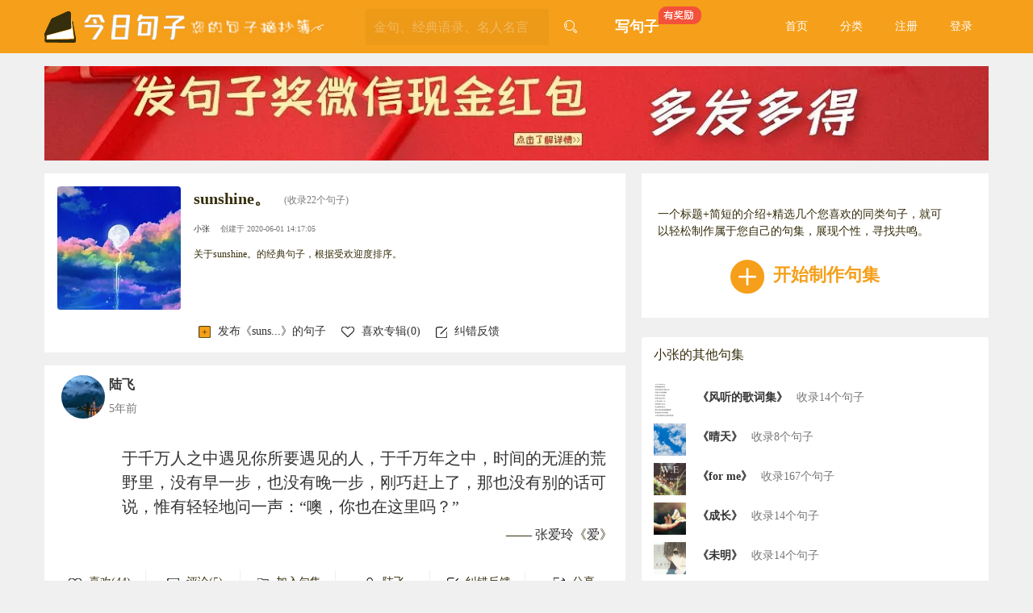

--- FILE ---
content_type: text/html; charset=utf-8
request_url: https://juzi.co/album/d98e5215aadf72502de0fd3a5a1d4212.html
body_size: 12863
content:
<!DOCTYPE html>
<html lang="en">
<head>
    <meta charset="UTF-8">
    <meta name="viewport" content="width=device-width, initial-scale=1.0">
    <title>【sunshine。】的句子_句集_语录_名言-今日句子</title>
	<meta name="keywords" content="sunshine。,sunshine。的句子,sunshine。经典语录" />
	<meta name="description" content="句集《sunshine。》的句子:1.在我眼里世间的女子分为两类，她和非她。2.To the world you may be one person,but to one person,you may be the...	" />
    <link rel="stylesheet" href="https://static.juzi.co/index/layui/css/layui.css">
    <link rel="stylesheet" href="https://static.juzi.co/index/static/css/basestyle.css">
	<meta name="applicable-device" content="pc,mobile">
    <!-- 让IE8/9支持媒体查询，从而兼容栅格 -->
    <!--[if lt IE 9]>
    <script src="https://cdn.staticfile.org/html5shiv/r29/html5.min.js"></script>
    <script src="https://cdn.staticfile.org/respond.js/1.4.2/respond.min.js"></script>
    <![endif]-->
    <style>
        .juzi-content-hover:hover {
            text-decoration: underline;
        }
    </style>

    <script>
    var deviceWidth = parseInt(window.screen.width); //获取当前设备的屏幕宽度
    var deviceScale = deviceWidth / 768; //得到当前设备屏幕与640之间的比例，之后我们就可以将网页宽度固定为750px
    var ua = navigator.userAgent;
    //获取当前设备类型（安卓或苹果）
    if (/Android (\d+\.\d+)/.test(ua)) {
        var version = parseFloat(RegExp.$1);
        console.log(version)
        if (version > 2.3) {
            document.write('<meta name="viewport" content="width=768,initial-scale=' + deviceScale + ', minimum-scale = ' + deviceScale + ', maximum-scale = ' + deviceScale + ', target-densitydpi=device-dpi">');
        } else {
            document.write('<meta name="viewport" content="width=768,initial-scale=0.768,maximum-scale=0.768,minimum-scale=0.768,target-densitydpi=device-dpi" />');
        }
    } else {
        document.write('<meta name="viewport" content="width=768, user-scalable=no">');
    }
</script>
</head>
<body>
    
    

<header>
    <input type="hidden" id="checkMember" value="">

    <div class="layui-row layui-container my-row my-head my-plr-xs0">
        <div class=" mylogo1 my-head-item">
            <div class="my-head-logo-div">
                <a href="/">
                    <span class="my-head-logo">
						<!--<img class="logo1" src="https://static.juzi.co/index/static/image/logo.svg"> -->
                        <embed src="https://static.juzi.co/index/static/image/logo.svg" class="logo1" type="image/svg+xml" pluginspage="http://www.adobe.com/svg/viewer/install/" />
                        <embed src="https://static.juzi.co/index/static/image/slogan.svg" class="logo1 layui-hide-xs" type="image/svg+xml" pluginspage="http://www.adobe.com/svg/viewer/install/" />
                         
                    </span>
                </a>
            </div>
        </div>
        <div class="myinput my-head-item">
            <form class="layui-form" action="/index/search.html">
                <div class=" my-search">
                    <!-- <input type="text" name="keyword"  lay-verify="required" placeholder="金句、经典语录、名人名言" value="" autocomplete="off" class="layui-input my-search-input layui-hide-xs"> -->
                    <input type="text" name="keyword"  lay-verify="required" placeholder="金句、经典语录、名人名言" value="" autocomplete="off" class="inp-xs layui-input my-search-input"><!-- layui-hide-md -->
                    <button type="submit" class="layui-btn layui-show-md-block">
                        <i class="layui-icon layui-icon-search"></i>
                    </button>
                </div>
            </form>
        </div>
        <div class="mynav my-head-item layui-row">
            <div class="layui-col-md3 layui-col-xs8">
                <a class="writeju" href="https://juzi.co/write.html">
                    <span class="writeju1">
                        写句子
                        <img src="https://static.juzi.co/index/static/image/hasjl.png">
                    </span>
                </a>
            </div>
            
            <div class="navPhone">
                <ul class="layui-nav my-nav layui-show-xs-block layui-hide-md">
                    <li class="layui-nav-item">
                        <a href="javascript:;"><i class="layui-icon layui-icon-more-vertical"></i></a>
                        <dl class="layui-nav-child phone">
                            <dd><a href="/">首页</a></dd>
                            <!-- <dd><a href="javascript:;">佳句</a></dd> -->
                            <dd><a href="https://juzi.co/allalbum/album.html">分类</a></dd>
                            
                                                        <dd><a href="/register.html">注册</a></dd>
                            <dd><a href="/login.html">登录</a></dd>
                                                    </dl>
                    </li>
                </ul>
            </div>

            
            <div class="layui-col-md10 layui-hide-xs">
                <ul class="layui-nav my-nav layui-hide-xs layui-show-md-block">
                    <li class="layui-nav-item ">
                        <a href="/">首页</a>
                    </li>
					
                    
                    
                    
                    <li class="layui-nav-item">
                        <a href="https://juzi.co/allalbum/album.html">分类</a>
                        <dl class="layui-nav-child">
														<dd><a href="https://juzi.co/allalbum/author.html">人物</a></dd>
														<dd><a href="https://juzi.co/allalbum/source.html">作品</a></dd>
														<dd><a href="https://juzi.co/allalbum/album.html">句集</a></dd>
														<dd><a href="https://juzi.co/allalbum/tags.html">标签</a></dd>
													
                        </dl>
                    </li>
                    
                                        <li class="layui-nav-item"><a href="/register.html">注册</a></li>
                    <li class="layui-nav-item"><a href="https://juzi.co/login.html">登录</a></li>
                                    </ul>
            </div>
        </div>
    </div>
</header>

    
    
<div class="layui-container banner">
    <a href="https://juzi.co/art/34.html"><img src="
https://img.juzi.co/static/images/banner_weixinjiangli.jpg?x-oss-process=style/pic"></a>
</div>

    <div class="layui-container my-contain layui-row">
        
        <div class="layui-col-md7 layui-col-xs12 my-contain-left">
    <div class="my-ailbum-details">
        
        
<!--<div class="my-ailbum-details1">
    <div class="my-ailbum-details1-text">
        <p class="detils-p1">
            今日句子收录多部同名作品
            
            <span class="span1">《sunshine。》</span>
            的句子，请选择查看<span class="span2">(多义词)</span>：
        </p>
        <p class="detils-p2">
            <span class="detils-p2-span1">
                <a href="#">
                    <img src="https://static.juzi.co/index/static/picture/xuzhimo.png">《sunshine。》</a>杂志</span><span class="detils-p2-span2 active">
                <a href="#">
                    <img src="https://static.juzi.co/index/static/picture/xuzhimo.png">《sunshine。》电视剧
                </a>
            </span>
        </p>
    </div>
</div>-->


<div class="my-ailbum-details2">
    
    <div class="my-ailbum-details2-1">
        <div class="details2-img">
            
            <img src="https://img.juzi.co/system/d98e5/d98e5215aadf72502de0fd3a5a1d4212.jpg?x-oss-process=style/pic">
        </div>
        <div class="details2-text">
            
            <p class="details2-text-p1">
                
                sunshine。                
                <span>(收录22个句子)</span></p>
            
            <p class="details2-text-p2">
                
                <span class="span"><a href="https://juzi.co/member/125cfd0f03eb0ee31be56b23c9981ae6.html">小张</a></span>
                
                创建于 2020-06-01 14:17:05</p>
            
            <p class="details2-text-p3">
                
				关于sunshine。的经典句子，根据受欢迎度排序。                
            </p>
        </div>
    </div>

    
    <ul class="details2-text-ul1 layui-clear">
        <li>
            <a href="https://juzi.co/write.html?openid=d98e5215aadf72502de0fd3a5a1d4212" data-aid="10673">
                <i class="my-icon">
                    <img src="https://static.juzi.co/index/static/image/jia2.jpg" >
                </i>发布《suns...》的句子
            </a>
        </li>
        <li>
            
            <a href="javascript:;" class="click-event" data-type="alike" data-aid="10673">
                <i class="my-icon">
                    
                    <img src="https://static.juzi.co/index/static/image/like.png" >
                </i>喜欢专辑(<span>0</span>)
            </a>
        </li>
        <li>
            <a href="javascript:;" data-aid="10673">
                <i class="my-icon">
                    <img src="https://static.juzi.co/index/static/image/fk.png" >
                </i>纠错反馈
            </a>
        </li>
    </ul>
</div>

        
        <!-- 当前专辑下的所有句子 -->
<div class="my-ailbum-details2s">
    
	        <div class="docum-item juzi-id-6845">
        <!-- 句子所属会员头像 句子发布时间 -->
        <div class="docum-item1">
            <div class="docum-item-avatar">
                <img src="https://img.juzi.co/avatar/20240706/677f992d646e77557856b9b913721d6d.jpg?x-oss-process=style/pic">
            </div>
            <div class="docum-item-avatar-desc">
				<a href="https://juzi.co/member/17f40c27b0ebb236580bd6fec7bb1ad0.html">
                <p class="p1">陆飞</p>
                <p class="p2">5年前</p>
				</a>
            </div>
        </div>

        <!-- 句子内容 作者 出处 -->
        <div class="docum-item2 nozufa">
            <div class="zfcont">
                
                <p class="p2"><a class="juzi-content-hover" href="https://juzi.co/ju/28333e00ef2876b23ad388f99bd1a397.html">于千万人之中遇见你所要遇见的人，于千万年之中，时间的无涯的荒野里，没有早一步，也没有晚一步，刚巧赶上了，那也没有别的话可说，惟有轻轻地问一声：“噢，你也在这里吗？”</a></p>
                
                <p class="p3">—— <a href="https://juzi.co/author/a4ab25acbfd79a4060a083fb85a8d15d.html" title="张爱玲">张爱玲</a>《<a href="https://juzi.co/source/5b485d14d2b918cdae00b09da07f777f.html" title="爱">爱</a>》</p>
            </div>
        </div>
        <!-- 喜欢 分享 和 评论区域 -->
        <div class="docum-item3">
            <!-- 句子内容下方的 喜欢 评论 加入句集 ... -->
            <ul class="layui-clear layui-collapse myhandqin">
                <li class="layui-colla-item" data-type="like">
                    <a href="javascript:;" class="click-event" data-type="likeSentece" data-sid="6845">
                        <span class="layui-colla-title">
                            <i class="my-icon">
                                <img src="https://static.juzi.co/index/static/image/like.png">
                            </i>
                            喜欢(44)<i class="layui-icon layui-colla-icon"></i>
                        </span>
                    </a>
                </li>
                <li class="layui-colla-item" data-type="pinglun">
                    <a href="javascript:;">
                        <span class="layui-colla-title">
                            <i class="my-icon">
                                <img src="https://static.juzi.co/index/static/image/pinglun.png">
                            </i>
                            评论(5)<i class="layui-icon layui-colla-icon"></i>
                        </span>
                    </a>
                </li>
                <li class="layui-colla-item" data-type="addjuzi">
                    <a href="javascript:;" class="click-event" data-type="addZhuanji" data-sid="6845">
                        <span class="layui-colla-title">
                            <i class="my-icon">
                                <img src="https://static.juzi.co/index/static/image/jia.png">
                            </i>
                            加入句集<i class="layui-icon layui-colla-icon"></i>
                        </span>
                    </a>
                </li>
                <li class="layui-colla-item" data-type="wxyj">
                    <a href="https://juzi.co/member/17f40c27b0ebb236580bd6fec7bb1ad0.html">
                        <span class="layui-colla-title">
                            <i class="my-icon">
                            <img src="https://static.juzi.co/index/static/image/peo.png">
                            </i>
                            陆飞<i class="layui-icon layui-colla-icon"></i>
                        </span>
                    </a>
                </li>
                <li class="layui-colla-item" data-type="jcfk" data-jcfk-sid="6845">
                    <a href="javascript:;">
                        <span class="layui-colla-title">
                            <i class="my-icon">
                                <img src="https://static.juzi.co/index/static/image/fk.png">
                            </i>
                            纠错反馈<i class="layui-icon layui-colla-icon"></i>
                        </span>
                    </a>
                </li>
                <li class="layui-colla-item" data-type="share">
                    <a href="javascript:;">
                        <span class="layui-colla-title">
                            <i class="my-icon">
                                <img src="https://static.juzi.co/index/static/image/share.png"></i>
                            分享<i class="layui-icon layui-colla-icon"></i>
                        </span>
                    </a>
                </li>
            </ul>

            <!-- 评论区域 -->
            <div class="docum-item3-cont">
                <div class="layui-colla-content ppinglun" data-id="pinglun">
                    <div class="pl1 layui-form">
                        <input type="text" name="content" lay-verify="required" lay-verType="tips" autocomplete="off" class="layui-input layui-input-inline top-comment-form-sid-6845">
                        <input type="hidden" name="pid" value="0">
                        <input type="hidden" name="sid" value="6845">
                        <button type="button" class="layui-btn" lay-submit lay-filter="topComment">评论</button>
                    </div>
                    <div class="pl2">
                        <ul class="pl2-ul-box-sid-6845">
							
                                                    </ul>
                    </div>
                </div>
            </div>
        </div>
    </div>
        <div class="docum-item juzi-id-7646">
        <!-- 句子所属会员头像 句子发布时间 -->
        <div class="docum-item1">
            <div class="docum-item-avatar">
                <img src="https://img.juzi.co/avatar/20200409/2dc98f1c587474033028222550d49a4b.jpg?x-oss-process=style/pic">
            </div>
            <div class="docum-item-avatar-desc">
				<a href="https://juzi.co/member/3b0088f04a9a4eda0f8079387665787d.html">
                <p class="p1">进击的巨人</p>
                <p class="p2">5年前</p>
				</a>
            </div>
        </div>

        <!-- 句子内容 作者 出处 -->
        <div class="docum-item2 nozufa">
            <div class="zfcont">
                
                <p class="p2"><a class="juzi-content-hover" href="https://juzi.co/ju/5a79a5fc95c22d387e34e8d98474a18d.html">我要你知道,在这个世界上总有一个人是等着你的,不管在什么时候,不管在什么地方,反正你知道,总有这么个人。</a></p>
                
                <p class="p3">—— <a href="https://juzi.co/author/a4ab25acbfd79a4060a083fb85a8d15d.html" title="张爱玲">张爱玲</a>《<a href="https://juzi.co/source/a2a8ae90bb70be1dd7f8925975eae4c1.html" title="半生缘">半生缘</a>》</p>
            </div>
        </div>
        <!-- 喜欢 分享 和 评论区域 -->
        <div class="docum-item3">
            <!-- 句子内容下方的 喜欢 评论 加入句集 ... -->
            <ul class="layui-clear layui-collapse myhandqin">
                <li class="layui-colla-item" data-type="like">
                    <a href="javascript:;" class="click-event" data-type="likeSentece" data-sid="7646">
                        <span class="layui-colla-title">
                            <i class="my-icon">
                                <img src="https://static.juzi.co/index/static/image/like.png">
                            </i>
                            喜欢(9)<i class="layui-icon layui-colla-icon"></i>
                        </span>
                    </a>
                </li>
                <li class="layui-colla-item" data-type="pinglun">
                    <a href="javascript:;">
                        <span class="layui-colla-title">
                            <i class="my-icon">
                                <img src="https://static.juzi.co/index/static/image/pinglun.png">
                            </i>
                            评论<i class="layui-icon layui-colla-icon"></i>
                        </span>
                    </a>
                </li>
                <li class="layui-colla-item" data-type="addjuzi">
                    <a href="javascript:;" class="click-event" data-type="addZhuanji" data-sid="7646">
                        <span class="layui-colla-title">
                            <i class="my-icon">
                                <img src="https://static.juzi.co/index/static/image/jia.png">
                            </i>
                            加入句集<i class="layui-icon layui-colla-icon"></i>
                        </span>
                    </a>
                </li>
                <li class="layui-colla-item" data-type="wxyj">
                    <a href="https://juzi.co/member/3b0088f04a9a4eda0f8079387665787d.html">
                        <span class="layui-colla-title">
                            <i class="my-icon">
                            <img src="https://static.juzi.co/index/static/image/peo.png">
                            </i>
                            进击的巨人<i class="layui-icon layui-colla-icon"></i>
                        </span>
                    </a>
                </li>
                <li class="layui-colla-item" data-type="jcfk" data-jcfk-sid="7646">
                    <a href="javascript:;">
                        <span class="layui-colla-title">
                            <i class="my-icon">
                                <img src="https://static.juzi.co/index/static/image/fk.png">
                            </i>
                            纠错反馈<i class="layui-icon layui-colla-icon"></i>
                        </span>
                    </a>
                </li>
                <li class="layui-colla-item" data-type="share">
                    <a href="javascript:;">
                        <span class="layui-colla-title">
                            <i class="my-icon">
                                <img src="https://static.juzi.co/index/static/image/share.png"></i>
                            分享<i class="layui-icon layui-colla-icon"></i>
                        </span>
                    </a>
                </li>
            </ul>

            <!-- 评论区域 -->
            <div class="docum-item3-cont">
                <div class="layui-colla-content ppinglun" data-id="pinglun">
                    <div class="pl1 layui-form">
                        <input type="text" name="content" lay-verify="required" lay-verType="tips" autocomplete="off" class="layui-input layui-input-inline top-comment-form-sid-7646">
                        <input type="hidden" name="pid" value="0">
                        <input type="hidden" name="sid" value="7646">
                        <button type="button" class="layui-btn" lay-submit lay-filter="topComment">评论</button>
                    </div>
                    <div class="pl2">
                        <ul class="pl2-ul-box-sid-7646">
							
                                                    </ul>
                    </div>
                </div>
            </div>
        </div>
    </div>
        <div class="docum-item juzi-id-6638">
        <!-- 句子所属会员头像 句子发布时间 -->
        <div class="docum-item1">
            <div class="docum-item-avatar">
                <img src="https://img.juzi.co/default/avatar.jpg?x-oss-process=style/pic">
            </div>
            <div class="docum-item-avatar-desc">
				<a href="https://juzi.co/member/84614303bde5733f596158f7aef6753e.html">
                <p class="p1">周星星</p>
                <p class="p2">5年前</p>
				</a>
            </div>
        </div>

        <!-- 句子内容 作者 出处 -->
        <div class="docum-item2 nozufa">
            <div class="zfcont">
                
                <p class="p2"><a class="juzi-content-hover" href="https://juzi.co/ju/89afb5a5e75f63c902a42e8141f1b986.html">我笑，便面如春花，定是能感动人的，任他是谁。</a></p>
                
                <p class="p3">—— <a href="https://juzi.co/author/d42b3885ff5fb312a9c66269f64e5505.html" title="三毛">三毛</a>《<a href="https://juzi.co/source/3f118d60c2f9c81ee43d1a438ca6b9e9.html" title="倾城">倾城</a>》</p>
            </div>
        </div>
        <!-- 喜欢 分享 和 评论区域 -->
        <div class="docum-item3">
            <!-- 句子内容下方的 喜欢 评论 加入句集 ... -->
            <ul class="layui-clear layui-collapse myhandqin">
                <li class="layui-colla-item" data-type="like">
                    <a href="javascript:;" class="click-event" data-type="likeSentece" data-sid="6638">
                        <span class="layui-colla-title">
                            <i class="my-icon">
                                <img src="https://static.juzi.co/index/static/image/like.png">
                            </i>
                            喜欢(38)<i class="layui-icon layui-colla-icon"></i>
                        </span>
                    </a>
                </li>
                <li class="layui-colla-item" data-type="pinglun">
                    <a href="javascript:;">
                        <span class="layui-colla-title">
                            <i class="my-icon">
                                <img src="https://static.juzi.co/index/static/image/pinglun.png">
                            </i>
                            评论(1)<i class="layui-icon layui-colla-icon"></i>
                        </span>
                    </a>
                </li>
                <li class="layui-colla-item" data-type="addjuzi">
                    <a href="javascript:;" class="click-event" data-type="addZhuanji" data-sid="6638">
                        <span class="layui-colla-title">
                            <i class="my-icon">
                                <img src="https://static.juzi.co/index/static/image/jia.png">
                            </i>
                            加入句集<i class="layui-icon layui-colla-icon"></i>
                        </span>
                    </a>
                </li>
                <li class="layui-colla-item" data-type="wxyj">
                    <a href="https://juzi.co/member/84614303bde5733f596158f7aef6753e.html">
                        <span class="layui-colla-title">
                            <i class="my-icon">
                            <img src="https://static.juzi.co/index/static/image/peo.png">
                            </i>
                            周星星<i class="layui-icon layui-colla-icon"></i>
                        </span>
                    </a>
                </li>
                <li class="layui-colla-item" data-type="jcfk" data-jcfk-sid="6638">
                    <a href="javascript:;">
                        <span class="layui-colla-title">
                            <i class="my-icon">
                                <img src="https://static.juzi.co/index/static/image/fk.png">
                            </i>
                            纠错反馈<i class="layui-icon layui-colla-icon"></i>
                        </span>
                    </a>
                </li>
                <li class="layui-colla-item" data-type="share">
                    <a href="javascript:;">
                        <span class="layui-colla-title">
                            <i class="my-icon">
                                <img src="https://static.juzi.co/index/static/image/share.png"></i>
                            分享<i class="layui-icon layui-colla-icon"></i>
                        </span>
                    </a>
                </li>
            </ul>

            <!-- 评论区域 -->
            <div class="docum-item3-cont">
                <div class="layui-colla-content ppinglun" data-id="pinglun">
                    <div class="pl1 layui-form">
                        <input type="text" name="content" lay-verify="required" lay-verType="tips" autocomplete="off" class="layui-input layui-input-inline top-comment-form-sid-6638">
                        <input type="hidden" name="pid" value="0">
                        <input type="hidden" name="sid" value="6638">
                        <button type="button" class="layui-btn" lay-submit lay-filter="topComment">评论</button>
                    </div>
                    <div class="pl2">
                        <ul class="pl2-ul-box-sid-6638">
							
                                                    </ul>
                    </div>
                </div>
            </div>
        </div>
    </div>
        <div class="docum-item juzi-id-1787">
        <!-- 句子所属会员头像 句子发布时间 -->
        <div class="docum-item1">
            <div class="docum-item-avatar">
                <img src="https://img.juzi.co/default/avatar.jpg?x-oss-process=style/pic">
            </div>
            <div class="docum-item-avatar-desc">
				<a href="https://juzi.co/member/67f40c55b0ebb236580bd6fec7bb1ad8.html">
                <p class="p1">逍遥子</p>
                <p class="p2">5年前</p>
				</a>
            </div>
        </div>

        <!-- 句子内容 作者 出处 -->
        <div class="docum-item2 nozufa">
            <div class="zfcont">
                
                <p class="p2"><a class="juzi-content-hover" href="https://juzi.co/ju/2a35bba553334e9d06479ea97df4e2c7.html">你走，我不送你；你来，无论多大的风雨，我要去接你。</a></p>
                
                <p class="p3">—— <a href="https://juzi.co/author/fa7ce70069a8c0aa6cb043f8d282cc3f.html" title="梁实秋">梁实秋</a>《<a href="https://juzi.co/source/41204bf18cf7ee7f60906236f43b8ab4.html" title="送行">送行</a>》</p>
            </div>
        </div>
        <!-- 喜欢 分享 和 评论区域 -->
        <div class="docum-item3">
            <!-- 句子内容下方的 喜欢 评论 加入句集 ... -->
            <ul class="layui-clear layui-collapse myhandqin">
                <li class="layui-colla-item" data-type="like">
                    <a href="javascript:;" class="click-event" data-type="likeSentece" data-sid="1787">
                        <span class="layui-colla-title">
                            <i class="my-icon">
                                <img src="https://static.juzi.co/index/static/image/like.png">
                            </i>
                            喜欢(4)<i class="layui-icon layui-colla-icon"></i>
                        </span>
                    </a>
                </li>
                <li class="layui-colla-item" data-type="pinglun">
                    <a href="javascript:;">
                        <span class="layui-colla-title">
                            <i class="my-icon">
                                <img src="https://static.juzi.co/index/static/image/pinglun.png">
                            </i>
                            评论<i class="layui-icon layui-colla-icon"></i>
                        </span>
                    </a>
                </li>
                <li class="layui-colla-item" data-type="addjuzi">
                    <a href="javascript:;" class="click-event" data-type="addZhuanji" data-sid="1787">
                        <span class="layui-colla-title">
                            <i class="my-icon">
                                <img src="https://static.juzi.co/index/static/image/jia.png">
                            </i>
                            加入句集<i class="layui-icon layui-colla-icon"></i>
                        </span>
                    </a>
                </li>
                <li class="layui-colla-item" data-type="wxyj">
                    <a href="https://juzi.co/member/67f40c55b0ebb236580bd6fec7bb1ad8.html">
                        <span class="layui-colla-title">
                            <i class="my-icon">
                            <img src="https://static.juzi.co/index/static/image/peo.png">
                            </i>
                            逍遥子<i class="layui-icon layui-colla-icon"></i>
                        </span>
                    </a>
                </li>
                <li class="layui-colla-item" data-type="jcfk" data-jcfk-sid="1787">
                    <a href="javascript:;">
                        <span class="layui-colla-title">
                            <i class="my-icon">
                                <img src="https://static.juzi.co/index/static/image/fk.png">
                            </i>
                            纠错反馈<i class="layui-icon layui-colla-icon"></i>
                        </span>
                    </a>
                </li>
                <li class="layui-colla-item" data-type="share">
                    <a href="javascript:;">
                        <span class="layui-colla-title">
                            <i class="my-icon">
                                <img src="https://static.juzi.co/index/static/image/share.png"></i>
                            分享<i class="layui-icon layui-colla-icon"></i>
                        </span>
                    </a>
                </li>
            </ul>

            <!-- 评论区域 -->
            <div class="docum-item3-cont">
                <div class="layui-colla-content ppinglun" data-id="pinglun">
                    <div class="pl1 layui-form">
                        <input type="text" name="content" lay-verify="required" lay-verType="tips" autocomplete="off" class="layui-input layui-input-inline top-comment-form-sid-1787">
                        <input type="hidden" name="pid" value="0">
                        <input type="hidden" name="sid" value="1787">
                        <button type="button" class="layui-btn" lay-submit lay-filter="topComment">评论</button>
                    </div>
                    <div class="pl2">
                        <ul class="pl2-ul-box-sid-1787">
							
                                                    </ul>
                    </div>
                </div>
            </div>
        </div>
    </div>
        <div class="docum-item juzi-id-6740">
        <!-- 句子所属会员头像 句子发布时间 -->
        <div class="docum-item1">
            <div class="docum-item-avatar">
                <img src="https://img.juzi.co/default/avatar.jpg?x-oss-process=style/pic">
            </div>
            <div class="docum-item-avatar-desc">
				<a href="https://juzi.co/member/17f40c27b0ebb236580bd6fec7bb1ad1.html">
                <p class="p1">黄锲</p>
                <p class="p2">5年前</p>
				</a>
            </div>
        </div>

        <!-- 句子内容 作者 出处 -->
        <div class="docum-item2 nozufa">
            <div class="zfcont">
                
                <p class="p2"><a class="juzi-content-hover" href="https://juzi.co/ju/a5dfd1d027ebd405735f195e1de8773e.html">就算世界荒芜 总有一个人 他会是你的信徒</a></p>
                
                <p class="p3">—— <a href="https://juzi.co/author/a1bbe5eb856c8ecabb1bec28a293aeb1.html" title="独木舟">独木舟</a>《<a href="https://juzi.co/source/979d952c76b162b4a0244670b14b156a.html" title="深海里的星星">深海里的星星</a>》</p>
            </div>
        </div>
        <!-- 喜欢 分享 和 评论区域 -->
        <div class="docum-item3">
            <!-- 句子内容下方的 喜欢 评论 加入句集 ... -->
            <ul class="layui-clear layui-collapse myhandqin">
                <li class="layui-colla-item" data-type="like">
                    <a href="javascript:;" class="click-event" data-type="likeSentece" data-sid="6740">
                        <span class="layui-colla-title">
                            <i class="my-icon">
                                <img src="https://static.juzi.co/index/static/image/like.png">
                            </i>
                            喜欢(3)<i class="layui-icon layui-colla-icon"></i>
                        </span>
                    </a>
                </li>
                <li class="layui-colla-item" data-type="pinglun">
                    <a href="javascript:;">
                        <span class="layui-colla-title">
                            <i class="my-icon">
                                <img src="https://static.juzi.co/index/static/image/pinglun.png">
                            </i>
                            评论<i class="layui-icon layui-colla-icon"></i>
                        </span>
                    </a>
                </li>
                <li class="layui-colla-item" data-type="addjuzi">
                    <a href="javascript:;" class="click-event" data-type="addZhuanji" data-sid="6740">
                        <span class="layui-colla-title">
                            <i class="my-icon">
                                <img src="https://static.juzi.co/index/static/image/jia.png">
                            </i>
                            加入句集<i class="layui-icon layui-colla-icon"></i>
                        </span>
                    </a>
                </li>
                <li class="layui-colla-item" data-type="wxyj">
                    <a href="https://juzi.co/member/17f40c27b0ebb236580bd6fec7bb1ad1.html">
                        <span class="layui-colla-title">
                            <i class="my-icon">
                            <img src="https://static.juzi.co/index/static/image/peo.png">
                            </i>
                            黄锲<i class="layui-icon layui-colla-icon"></i>
                        </span>
                    </a>
                </li>
                <li class="layui-colla-item" data-type="jcfk" data-jcfk-sid="6740">
                    <a href="javascript:;">
                        <span class="layui-colla-title">
                            <i class="my-icon">
                                <img src="https://static.juzi.co/index/static/image/fk.png">
                            </i>
                            纠错反馈<i class="layui-icon layui-colla-icon"></i>
                        </span>
                    </a>
                </li>
                <li class="layui-colla-item" data-type="share">
                    <a href="javascript:;">
                        <span class="layui-colla-title">
                            <i class="my-icon">
                                <img src="https://static.juzi.co/index/static/image/share.png"></i>
                            分享<i class="layui-icon layui-colla-icon"></i>
                        </span>
                    </a>
                </li>
            </ul>

            <!-- 评论区域 -->
            <div class="docum-item3-cont">
                <div class="layui-colla-content ppinglun" data-id="pinglun">
                    <div class="pl1 layui-form">
                        <input type="text" name="content" lay-verify="required" lay-verType="tips" autocomplete="off" class="layui-input layui-input-inline top-comment-form-sid-6740">
                        <input type="hidden" name="pid" value="0">
                        <input type="hidden" name="sid" value="6740">
                        <button type="button" class="layui-btn" lay-submit lay-filter="topComment">评论</button>
                    </div>
                    <div class="pl2">
                        <ul class="pl2-ul-box-sid-6740">
							
                                                    </ul>
                    </div>
                </div>
            </div>
        </div>
    </div>
        <div class="docum-item juzi-id-6922">
        <!-- 句子所属会员头像 句子发布时间 -->
        <div class="docum-item1">
            <div class="docum-item-avatar">
                <img src="https://img.juzi.co/default/avatar.jpg?x-oss-process=style/pic">
            </div>
            <div class="docum-item-avatar-desc">
				<a href="https://juzi.co/member/a054229d7d12b9079a96e617c941d577.html">
                <p class="p1">zhang</p>
                <p class="p2">5年前</p>
				</a>
            </div>
        </div>

        <!-- 句子内容 作者 出处 -->
        <div class="docum-item2 nozufa">
            <div class="zfcont">
                
                <p class="p2"><a class="juzi-content-hover" href="https://juzi.co/ju/172c6178080bebce8ae83ecc02beec7d.html">有一美人兮，见之不忘，一日不见兮，思之如狂。</a></p>
                
                <p class="p3">—— <a href="https://juzi.co/author/91f93c157052e1b8b1e2ee0173ba2f83.html" title="司马相如">司马相如</a>《<a href="https://juzi.co/source/aac6dfc521f49095d205d18df19a970a.html" title="凤求凰">凤求凰</a>》</p>
            </div>
        </div>
        <!-- 喜欢 分享 和 评论区域 -->
        <div class="docum-item3">
            <!-- 句子内容下方的 喜欢 评论 加入句集 ... -->
            <ul class="layui-clear layui-collapse myhandqin">
                <li class="layui-colla-item" data-type="like">
                    <a href="javascript:;" class="click-event" data-type="likeSentece" data-sid="6922">
                        <span class="layui-colla-title">
                            <i class="my-icon">
                                <img src="https://static.juzi.co/index/static/image/like.png">
                            </i>
                            喜欢(1)<i class="layui-icon layui-colla-icon"></i>
                        </span>
                    </a>
                </li>
                <li class="layui-colla-item" data-type="pinglun">
                    <a href="javascript:;">
                        <span class="layui-colla-title">
                            <i class="my-icon">
                                <img src="https://static.juzi.co/index/static/image/pinglun.png">
                            </i>
                            评论<i class="layui-icon layui-colla-icon"></i>
                        </span>
                    </a>
                </li>
                <li class="layui-colla-item" data-type="addjuzi">
                    <a href="javascript:;" class="click-event" data-type="addZhuanji" data-sid="6922">
                        <span class="layui-colla-title">
                            <i class="my-icon">
                                <img src="https://static.juzi.co/index/static/image/jia.png">
                            </i>
                            加入句集<i class="layui-icon layui-colla-icon"></i>
                        </span>
                    </a>
                </li>
                <li class="layui-colla-item" data-type="wxyj">
                    <a href="https://juzi.co/member/a054229d7d12b9079a96e617c941d577.html">
                        <span class="layui-colla-title">
                            <i class="my-icon">
                            <img src="https://static.juzi.co/index/static/image/peo.png">
                            </i>
                            zhang<i class="layui-icon layui-colla-icon"></i>
                        </span>
                    </a>
                </li>
                <li class="layui-colla-item" data-type="jcfk" data-jcfk-sid="6922">
                    <a href="javascript:;">
                        <span class="layui-colla-title">
                            <i class="my-icon">
                                <img src="https://static.juzi.co/index/static/image/fk.png">
                            </i>
                            纠错反馈<i class="layui-icon layui-colla-icon"></i>
                        </span>
                    </a>
                </li>
                <li class="layui-colla-item" data-type="share">
                    <a href="javascript:;">
                        <span class="layui-colla-title">
                            <i class="my-icon">
                                <img src="https://static.juzi.co/index/static/image/share.png"></i>
                            分享<i class="layui-icon layui-colla-icon"></i>
                        </span>
                    </a>
                </li>
            </ul>

            <!-- 评论区域 -->
            <div class="docum-item3-cont">
                <div class="layui-colla-content ppinglun" data-id="pinglun">
                    <div class="pl1 layui-form">
                        <input type="text" name="content" lay-verify="required" lay-verType="tips" autocomplete="off" class="layui-input layui-input-inline top-comment-form-sid-6922">
                        <input type="hidden" name="pid" value="0">
                        <input type="hidden" name="sid" value="6922">
                        <button type="button" class="layui-btn" lay-submit lay-filter="topComment">评论</button>
                    </div>
                    <div class="pl2">
                        <ul class="pl2-ul-box-sid-6922">
							
                                                    </ul>
                    </div>
                </div>
            </div>
        </div>
    </div>
        <div class="docum-item juzi-id-7198">
        <!-- 句子所属会员头像 句子发布时间 -->
        <div class="docum-item1">
            <div class="docum-item-avatar">
                <img src="https://img.juzi.co/avatar/20240706/677f992d646e77557856b9b913721d6d.jpg?x-oss-process=style/pic">
            </div>
            <div class="docum-item-avatar-desc">
				<a href="https://juzi.co/member/17f40c27b0ebb236580bd6fec7bb1ad0.html">
                <p class="p1">陆飞</p>
                <p class="p2">5年前</p>
				</a>
            </div>
        </div>

        <!-- 句子内容 作者 出处 -->
        <div class="docum-item2 nozufa">
            <div class="zfcont">
                
                <p class="p2"><a class="juzi-content-hover" href="https://juzi.co/ju/d6c174375790c8be50974085b9ba8849.html">没有什么人能一路单纯到底，但是要记住，别忘了最初的自己。</a></p>
                
                <p class="p3"></p>
            </div>
        </div>
        <!-- 喜欢 分享 和 评论区域 -->
        <div class="docum-item3">
            <!-- 句子内容下方的 喜欢 评论 加入句集 ... -->
            <ul class="layui-clear layui-collapse myhandqin">
                <li class="layui-colla-item" data-type="like">
                    <a href="javascript:;" class="click-event" data-type="likeSentece" data-sid="7198">
                        <span class="layui-colla-title">
                            <i class="my-icon">
                                <img src="https://static.juzi.co/index/static/image/like.png">
                            </i>
                            喜欢<i class="layui-icon layui-colla-icon"></i>
                        </span>
                    </a>
                </li>
                <li class="layui-colla-item" data-type="pinglun">
                    <a href="javascript:;">
                        <span class="layui-colla-title">
                            <i class="my-icon">
                                <img src="https://static.juzi.co/index/static/image/pinglun.png">
                            </i>
                            评论<i class="layui-icon layui-colla-icon"></i>
                        </span>
                    </a>
                </li>
                <li class="layui-colla-item" data-type="addjuzi">
                    <a href="javascript:;" class="click-event" data-type="addZhuanji" data-sid="7198">
                        <span class="layui-colla-title">
                            <i class="my-icon">
                                <img src="https://static.juzi.co/index/static/image/jia.png">
                            </i>
                            加入句集<i class="layui-icon layui-colla-icon"></i>
                        </span>
                    </a>
                </li>
                <li class="layui-colla-item" data-type="wxyj">
                    <a href="https://juzi.co/member/17f40c27b0ebb236580bd6fec7bb1ad0.html">
                        <span class="layui-colla-title">
                            <i class="my-icon">
                            <img src="https://static.juzi.co/index/static/image/peo.png">
                            </i>
                            陆飞<i class="layui-icon layui-colla-icon"></i>
                        </span>
                    </a>
                </li>
                <li class="layui-colla-item" data-type="jcfk" data-jcfk-sid="7198">
                    <a href="javascript:;">
                        <span class="layui-colla-title">
                            <i class="my-icon">
                                <img src="https://static.juzi.co/index/static/image/fk.png">
                            </i>
                            纠错反馈<i class="layui-icon layui-colla-icon"></i>
                        </span>
                    </a>
                </li>
                <li class="layui-colla-item" data-type="share">
                    <a href="javascript:;">
                        <span class="layui-colla-title">
                            <i class="my-icon">
                                <img src="https://static.juzi.co/index/static/image/share.png"></i>
                            分享<i class="layui-icon layui-colla-icon"></i>
                        </span>
                    </a>
                </li>
            </ul>

            <!-- 评论区域 -->
            <div class="docum-item3-cont">
                <div class="layui-colla-content ppinglun" data-id="pinglun">
                    <div class="pl1 layui-form">
                        <input type="text" name="content" lay-verify="required" lay-verType="tips" autocomplete="off" class="layui-input layui-input-inline top-comment-form-sid-7198">
                        <input type="hidden" name="pid" value="0">
                        <input type="hidden" name="sid" value="7198">
                        <button type="button" class="layui-btn" lay-submit lay-filter="topComment">评论</button>
                    </div>
                    <div class="pl2">
                        <ul class="pl2-ul-box-sid-7198">
							
                                                    </ul>
                    </div>
                </div>
            </div>
        </div>
    </div>
        <div class="docum-item juzi-id-1902">
        <!-- 句子所属会员头像 句子发布时间 -->
        <div class="docum-item1">
            <div class="docum-item-avatar">
                <img src="https://img.juzi.co/default/avatar.jpg?x-oss-process=style/pic">
            </div>
            <div class="docum-item-avatar-desc">
				<a href="https://juzi.co/member/84614303bde5733f596158f7aef6753e.html">
                <p class="p1">周星星</p>
                <p class="p2">5年前</p>
				</a>
            </div>
        </div>

        <!-- 句子内容 作者 出处 -->
        <div class="docum-item2 nozufa">
            <div class="zfcont">
                
                <p class="p2"><a class="juzi-content-hover" href="https://juzi.co/ju/469e2364f8b9486aa10d849db2ff78ab.html">在爱的面前，距离真的什么也不是。所以,如果你的爱人也在遥远的地方，不要觉得寂寞，不要觉得委屈，要庆幸，你用寂寞和思念换来了一份真正的爱，那是别人求之不得的爱。</a></p>
                
                <p class="p3"></p>
            </div>
        </div>
        <!-- 喜欢 分享 和 评论区域 -->
        <div class="docum-item3">
            <!-- 句子内容下方的 喜欢 评论 加入句集 ... -->
            <ul class="layui-clear layui-collapse myhandqin">
                <li class="layui-colla-item" data-type="like">
                    <a href="javascript:;" class="click-event" data-type="likeSentece" data-sid="1902">
                        <span class="layui-colla-title">
                            <i class="my-icon">
                                <img src="https://static.juzi.co/index/static/image/like.png">
                            </i>
                            喜欢(1)<i class="layui-icon layui-colla-icon"></i>
                        </span>
                    </a>
                </li>
                <li class="layui-colla-item" data-type="pinglun">
                    <a href="javascript:;">
                        <span class="layui-colla-title">
                            <i class="my-icon">
                                <img src="https://static.juzi.co/index/static/image/pinglun.png">
                            </i>
                            评论<i class="layui-icon layui-colla-icon"></i>
                        </span>
                    </a>
                </li>
                <li class="layui-colla-item" data-type="addjuzi">
                    <a href="javascript:;" class="click-event" data-type="addZhuanji" data-sid="1902">
                        <span class="layui-colla-title">
                            <i class="my-icon">
                                <img src="https://static.juzi.co/index/static/image/jia.png">
                            </i>
                            加入句集<i class="layui-icon layui-colla-icon"></i>
                        </span>
                    </a>
                </li>
                <li class="layui-colla-item" data-type="wxyj">
                    <a href="https://juzi.co/member/84614303bde5733f596158f7aef6753e.html">
                        <span class="layui-colla-title">
                            <i class="my-icon">
                            <img src="https://static.juzi.co/index/static/image/peo.png">
                            </i>
                            周星星<i class="layui-icon layui-colla-icon"></i>
                        </span>
                    </a>
                </li>
                <li class="layui-colla-item" data-type="jcfk" data-jcfk-sid="1902">
                    <a href="javascript:;">
                        <span class="layui-colla-title">
                            <i class="my-icon">
                                <img src="https://static.juzi.co/index/static/image/fk.png">
                            </i>
                            纠错反馈<i class="layui-icon layui-colla-icon"></i>
                        </span>
                    </a>
                </li>
                <li class="layui-colla-item" data-type="share">
                    <a href="javascript:;">
                        <span class="layui-colla-title">
                            <i class="my-icon">
                                <img src="https://static.juzi.co/index/static/image/share.png"></i>
                            分享<i class="layui-icon layui-colla-icon"></i>
                        </span>
                    </a>
                </li>
            </ul>

            <!-- 评论区域 -->
            <div class="docum-item3-cont">
                <div class="layui-colla-content ppinglun" data-id="pinglun">
                    <div class="pl1 layui-form">
                        <input type="text" name="content" lay-verify="required" lay-verType="tips" autocomplete="off" class="layui-input layui-input-inline top-comment-form-sid-1902">
                        <input type="hidden" name="pid" value="0">
                        <input type="hidden" name="sid" value="1902">
                        <button type="button" class="layui-btn" lay-submit lay-filter="topComment">评论</button>
                    </div>
                    <div class="pl2">
                        <ul class="pl2-ul-box-sid-1902">
							
                                                    </ul>
                    </div>
                </div>
            </div>
        </div>
    </div>
        <div class="docum-item juzi-id-1202">
        <!-- 句子所属会员头像 句子发布时间 -->
        <div class="docum-item1">
            <div class="docum-item-avatar">
                <img src="https://img.juzi.co/default/avatar.jpg?x-oss-process=style/pic">
            </div>
            <div class="docum-item-avatar-desc">
				<a href="https://juzi.co/member/f19114c6a913d23d6ea0365d759d4015.html">
                <p class="p1">华山论剑</p>
                <p class="p2">5年前</p>
				</a>
            </div>
        </div>

        <!-- 句子内容 作者 出处 -->
        <div class="docum-item2 nozufa">
            <div class="zfcont">
                
                <p class="p2"><a class="juzi-content-hover" href="https://juzi.co/ju/aba3c2445aa5b166c151449a46510c87.html">我是女孩，希望有人疼爱，有人包容，有人让我撒娇，有人能陪在我身边，有人喜欢带我逛街，有人乐意带我去他去的各种场合，并把我介绍给他的朋友。我是女孩，希望有人记得每天和我说晚安，有人记得我们过去的点滴，有人绝不把承诺作儿戏。我是女孩，希望有人惦记我，在我郁闷大哭时把我的头按在胸膛。</a></p>
                
                <p class="p3"></p>
            </div>
        </div>
        <!-- 喜欢 分享 和 评论区域 -->
        <div class="docum-item3">
            <!-- 句子内容下方的 喜欢 评论 加入句集 ... -->
            <ul class="layui-clear layui-collapse myhandqin">
                <li class="layui-colla-item" data-type="like">
                    <a href="javascript:;" class="click-event" data-type="likeSentece" data-sid="1202">
                        <span class="layui-colla-title">
                            <i class="my-icon">
                                <img src="https://static.juzi.co/index/static/image/like.png">
                            </i>
                            喜欢(1)<i class="layui-icon layui-colla-icon"></i>
                        </span>
                    </a>
                </li>
                <li class="layui-colla-item" data-type="pinglun">
                    <a href="javascript:;">
                        <span class="layui-colla-title">
                            <i class="my-icon">
                                <img src="https://static.juzi.co/index/static/image/pinglun.png">
                            </i>
                            评论<i class="layui-icon layui-colla-icon"></i>
                        </span>
                    </a>
                </li>
                <li class="layui-colla-item" data-type="addjuzi">
                    <a href="javascript:;" class="click-event" data-type="addZhuanji" data-sid="1202">
                        <span class="layui-colla-title">
                            <i class="my-icon">
                                <img src="https://static.juzi.co/index/static/image/jia.png">
                            </i>
                            加入句集<i class="layui-icon layui-colla-icon"></i>
                        </span>
                    </a>
                </li>
                <li class="layui-colla-item" data-type="wxyj">
                    <a href="https://juzi.co/member/f19114c6a913d23d6ea0365d759d4015.html">
                        <span class="layui-colla-title">
                            <i class="my-icon">
                            <img src="https://static.juzi.co/index/static/image/peo.png">
                            </i>
                            华山论剑<i class="layui-icon layui-colla-icon"></i>
                        </span>
                    </a>
                </li>
                <li class="layui-colla-item" data-type="jcfk" data-jcfk-sid="1202">
                    <a href="javascript:;">
                        <span class="layui-colla-title">
                            <i class="my-icon">
                                <img src="https://static.juzi.co/index/static/image/fk.png">
                            </i>
                            纠错反馈<i class="layui-icon layui-colla-icon"></i>
                        </span>
                    </a>
                </li>
                <li class="layui-colla-item" data-type="share">
                    <a href="javascript:;">
                        <span class="layui-colla-title">
                            <i class="my-icon">
                                <img src="https://static.juzi.co/index/static/image/share.png"></i>
                            分享<i class="layui-icon layui-colla-icon"></i>
                        </span>
                    </a>
                </li>
            </ul>

            <!-- 评论区域 -->
            <div class="docum-item3-cont">
                <div class="layui-colla-content ppinglun" data-id="pinglun">
                    <div class="pl1 layui-form">
                        <input type="text" name="content" lay-verify="required" lay-verType="tips" autocomplete="off" class="layui-input layui-input-inline top-comment-form-sid-1202">
                        <input type="hidden" name="pid" value="0">
                        <input type="hidden" name="sid" value="1202">
                        <button type="button" class="layui-btn" lay-submit lay-filter="topComment">评论</button>
                    </div>
                    <div class="pl2">
                        <ul class="pl2-ul-box-sid-1202">
							
                                                    </ul>
                    </div>
                </div>
            </div>
        </div>
    </div>
        <div class="docum-item juzi-id-1471">
        <!-- 句子所属会员头像 句子发布时间 -->
        <div class="docum-item1">
            <div class="docum-item-avatar">
                <img src="https://img.juzi.co/default/avatar.jpg?x-oss-process=style/pic">
            </div>
            <div class="docum-item-avatar-desc">
				<a href="https://juzi.co/member/f19114c6a913d23d6ea0365d759d4015.html">
                <p class="p1">华山论剑</p>
                <p class="p2">5年前</p>
				</a>
            </div>
        </div>

        <!-- 句子内容 作者 出处 -->
        <div class="docum-item2 nozufa">
            <div class="zfcont">
                
                <p class="p2"><a class="juzi-content-hover" href="https://juzi.co/ju/eda3c488577bc15534b503224396234a.html">我要你知道,在这个世界上总有一个人是等着你的,不管在什么时候,不管在什么地方,反正你知道,总有这么个人</a></p>
                
                <p class="p3">—— <a href="https://juzi.co/author/a4ab25acbfd79a4060a083fb85a8d15d.html" title="张爱玲">张爱玲</a>《<a href="https://juzi.co/source/a2a8ae90bb70be1dd7f8925975eae4c1.html" title="半生缘">半生缘</a>》</p>
            </div>
        </div>
        <!-- 喜欢 分享 和 评论区域 -->
        <div class="docum-item3">
            <!-- 句子内容下方的 喜欢 评论 加入句集 ... -->
            <ul class="layui-clear layui-collapse myhandqin">
                <li class="layui-colla-item" data-type="like">
                    <a href="javascript:;" class="click-event" data-type="likeSentece" data-sid="1471">
                        <span class="layui-colla-title">
                            <i class="my-icon">
                                <img src="https://static.juzi.co/index/static/image/like.png">
                            </i>
                            喜欢(1)<i class="layui-icon layui-colla-icon"></i>
                        </span>
                    </a>
                </li>
                <li class="layui-colla-item" data-type="pinglun">
                    <a href="javascript:;">
                        <span class="layui-colla-title">
                            <i class="my-icon">
                                <img src="https://static.juzi.co/index/static/image/pinglun.png">
                            </i>
                            评论<i class="layui-icon layui-colla-icon"></i>
                        </span>
                    </a>
                </li>
                <li class="layui-colla-item" data-type="addjuzi">
                    <a href="javascript:;" class="click-event" data-type="addZhuanji" data-sid="1471">
                        <span class="layui-colla-title">
                            <i class="my-icon">
                                <img src="https://static.juzi.co/index/static/image/jia.png">
                            </i>
                            加入句集<i class="layui-icon layui-colla-icon"></i>
                        </span>
                    </a>
                </li>
                <li class="layui-colla-item" data-type="wxyj">
                    <a href="https://juzi.co/member/f19114c6a913d23d6ea0365d759d4015.html">
                        <span class="layui-colla-title">
                            <i class="my-icon">
                            <img src="https://static.juzi.co/index/static/image/peo.png">
                            </i>
                            华山论剑<i class="layui-icon layui-colla-icon"></i>
                        </span>
                    </a>
                </li>
                <li class="layui-colla-item" data-type="jcfk" data-jcfk-sid="1471">
                    <a href="javascript:;">
                        <span class="layui-colla-title">
                            <i class="my-icon">
                                <img src="https://static.juzi.co/index/static/image/fk.png">
                            </i>
                            纠错反馈<i class="layui-icon layui-colla-icon"></i>
                        </span>
                    </a>
                </li>
                <li class="layui-colla-item" data-type="share">
                    <a href="javascript:;">
                        <span class="layui-colla-title">
                            <i class="my-icon">
                                <img src="https://static.juzi.co/index/static/image/share.png"></i>
                            分享<i class="layui-icon layui-colla-icon"></i>
                        </span>
                    </a>
                </li>
            </ul>

            <!-- 评论区域 -->
            <div class="docum-item3-cont">
                <div class="layui-colla-content ppinglun" data-id="pinglun">
                    <div class="pl1 layui-form">
                        <input type="text" name="content" lay-verify="required" lay-verType="tips" autocomplete="off" class="layui-input layui-input-inline top-comment-form-sid-1471">
                        <input type="hidden" name="pid" value="0">
                        <input type="hidden" name="sid" value="1471">
                        <button type="button" class="layui-btn" lay-submit lay-filter="topComment">评论</button>
                    </div>
                    <div class="pl2">
                        <ul class="pl2-ul-box-sid-1471">
							
                                                    </ul>
                    </div>
                </div>
            </div>
        </div>
    </div>
        <div class="docum-item juzi-id-7066">
        <!-- 句子所属会员头像 句子发布时间 -->
        <div class="docum-item1">
            <div class="docum-item-avatar">
                <img src="https://img.juzi.co/avatar/20240706/51043c8d53d8794b269ced26fb81fe21.jpg?x-oss-process=style/pic">
            </div>
            <div class="docum-item-avatar-desc">
				<a href="https://juzi.co/member/3f8097b1f0ff13baab9f327a762085a0.html">
                <p class="p1">云山之巅</p>
                <p class="p2">5年前</p>
				</a>
            </div>
        </div>

        <!-- 句子内容 作者 出处 -->
        <div class="docum-item2 nozufa">
            <div class="zfcont">
                
                <p class="p2"><a class="juzi-content-hover" href="https://juzi.co/ju/e89778be06afb2fabe791ce0e2f3bed6.html">等待着一个透着温情的微笑，你不来，我不老。</a></p>
                
                <p class="p3"></p>
            </div>
        </div>
        <!-- 喜欢 分享 和 评论区域 -->
        <div class="docum-item3">
            <!-- 句子内容下方的 喜欢 评论 加入句集 ... -->
            <ul class="layui-clear layui-collapse myhandqin">
                <li class="layui-colla-item" data-type="like">
                    <a href="javascript:;" class="click-event" data-type="likeSentece" data-sid="7066">
                        <span class="layui-colla-title">
                            <i class="my-icon">
                                <img src="https://static.juzi.co/index/static/image/like.png">
                            </i>
                            喜欢<i class="layui-icon layui-colla-icon"></i>
                        </span>
                    </a>
                </li>
                <li class="layui-colla-item" data-type="pinglun">
                    <a href="javascript:;">
                        <span class="layui-colla-title">
                            <i class="my-icon">
                                <img src="https://static.juzi.co/index/static/image/pinglun.png">
                            </i>
                            评论<i class="layui-icon layui-colla-icon"></i>
                        </span>
                    </a>
                </li>
                <li class="layui-colla-item" data-type="addjuzi">
                    <a href="javascript:;" class="click-event" data-type="addZhuanji" data-sid="7066">
                        <span class="layui-colla-title">
                            <i class="my-icon">
                                <img src="https://static.juzi.co/index/static/image/jia.png">
                            </i>
                            加入句集<i class="layui-icon layui-colla-icon"></i>
                        </span>
                    </a>
                </li>
                <li class="layui-colla-item" data-type="wxyj">
                    <a href="https://juzi.co/member/3f8097b1f0ff13baab9f327a762085a0.html">
                        <span class="layui-colla-title">
                            <i class="my-icon">
                            <img src="https://static.juzi.co/index/static/image/peo.png">
                            </i>
                            云山之巅<i class="layui-icon layui-colla-icon"></i>
                        </span>
                    </a>
                </li>
                <li class="layui-colla-item" data-type="jcfk" data-jcfk-sid="7066">
                    <a href="javascript:;">
                        <span class="layui-colla-title">
                            <i class="my-icon">
                                <img src="https://static.juzi.co/index/static/image/fk.png">
                            </i>
                            纠错反馈<i class="layui-icon layui-colla-icon"></i>
                        </span>
                    </a>
                </li>
                <li class="layui-colla-item" data-type="share">
                    <a href="javascript:;">
                        <span class="layui-colla-title">
                            <i class="my-icon">
                                <img src="https://static.juzi.co/index/static/image/share.png"></i>
                            分享<i class="layui-icon layui-colla-icon"></i>
                        </span>
                    </a>
                </li>
            </ul>

            <!-- 评论区域 -->
            <div class="docum-item3-cont">
                <div class="layui-colla-content ppinglun" data-id="pinglun">
                    <div class="pl1 layui-form">
                        <input type="text" name="content" lay-verify="required" lay-verType="tips" autocomplete="off" class="layui-input layui-input-inline top-comment-form-sid-7066">
                        <input type="hidden" name="pid" value="0">
                        <input type="hidden" name="sid" value="7066">
                        <button type="button" class="layui-btn" lay-submit lay-filter="topComment">评论</button>
                    </div>
                    <div class="pl2">
                        <ul class="pl2-ul-box-sid-7066">
							
                                                    </ul>
                    </div>
                </div>
            </div>
        </div>
    </div>
        <div class="docum-item juzi-id-1072">
        <!-- 句子所属会员头像 句子发布时间 -->
        <div class="docum-item1">
            <div class="docum-item-avatar">
                <img src="https://img.juzi.co/avatar/20200411/04b2196a630fa7929363239057b8c76b.jpg?x-oss-process=style/pic">
            </div>
            <div class="docum-item-avatar-desc">
				<a href="https://juzi.co/member/125cfd0f03eb0ee31be56b23c9981ae6.html">
                <p class="p1">小张</p>
                <p class="p2">5年前</p>
				</a>
            </div>
        </div>

        <!-- 句子内容 作者 出处 -->
        <div class="docum-item2 nozufa">
            <div class="zfcont">
                
                <p class="p2"><a class="juzi-content-hover" href="https://juzi.co/ju/b0cdfccd97bd85c66e0ed34201140e15.html">To the world you may be one person,but to one person,you may be the world</a></p>
                
                <p class="p3"></p>
            </div>
        </div>
        <!-- 喜欢 分享 和 评论区域 -->
        <div class="docum-item3">
            <!-- 句子内容下方的 喜欢 评论 加入句集 ... -->
            <ul class="layui-clear layui-collapse myhandqin">
                <li class="layui-colla-item" data-type="like">
                    <a href="javascript:;" class="click-event" data-type="likeSentece" data-sid="1072">
                        <span class="layui-colla-title">
                            <i class="my-icon">
                                <img src="https://static.juzi.co/index/static/image/like.png">
                            </i>
                            喜欢<i class="layui-icon layui-colla-icon"></i>
                        </span>
                    </a>
                </li>
                <li class="layui-colla-item" data-type="pinglun">
                    <a href="javascript:;">
                        <span class="layui-colla-title">
                            <i class="my-icon">
                                <img src="https://static.juzi.co/index/static/image/pinglun.png">
                            </i>
                            评论<i class="layui-icon layui-colla-icon"></i>
                        </span>
                    </a>
                </li>
                <li class="layui-colla-item" data-type="addjuzi">
                    <a href="javascript:;" class="click-event" data-type="addZhuanji" data-sid="1072">
                        <span class="layui-colla-title">
                            <i class="my-icon">
                                <img src="https://static.juzi.co/index/static/image/jia.png">
                            </i>
                            加入句集<i class="layui-icon layui-colla-icon"></i>
                        </span>
                    </a>
                </li>
                <li class="layui-colla-item" data-type="wxyj">
                    <a href="https://juzi.co/member/125cfd0f03eb0ee31be56b23c9981ae6.html">
                        <span class="layui-colla-title">
                            <i class="my-icon">
                            <img src="https://static.juzi.co/index/static/image/peo.png">
                            </i>
                            小张<i class="layui-icon layui-colla-icon"></i>
                        </span>
                    </a>
                </li>
                <li class="layui-colla-item" data-type="jcfk" data-jcfk-sid="1072">
                    <a href="javascript:;">
                        <span class="layui-colla-title">
                            <i class="my-icon">
                                <img src="https://static.juzi.co/index/static/image/fk.png">
                            </i>
                            纠错反馈<i class="layui-icon layui-colla-icon"></i>
                        </span>
                    </a>
                </li>
                <li class="layui-colla-item" data-type="share">
                    <a href="javascript:;">
                        <span class="layui-colla-title">
                            <i class="my-icon">
                                <img src="https://static.juzi.co/index/static/image/share.png"></i>
                            分享<i class="layui-icon layui-colla-icon"></i>
                        </span>
                    </a>
                </li>
            </ul>

            <!-- 评论区域 -->
            <div class="docum-item3-cont">
                <div class="layui-colla-content ppinglun" data-id="pinglun">
                    <div class="pl1 layui-form">
                        <input type="text" name="content" lay-verify="required" lay-verType="tips" autocomplete="off" class="layui-input layui-input-inline top-comment-form-sid-1072">
                        <input type="hidden" name="pid" value="0">
                        <input type="hidden" name="sid" value="1072">
                        <button type="button" class="layui-btn" lay-submit lay-filter="topComment">评论</button>
                    </div>
                    <div class="pl2">
                        <ul class="pl2-ul-box-sid-1072">
							
                                                    </ul>
                    </div>
                </div>
            </div>
        </div>
    </div>
        <div class="docum-item juzi-id-6847">
        <!-- 句子所属会员头像 句子发布时间 -->
        <div class="docum-item1">
            <div class="docum-item-avatar">
                <img src="https://img.juzi.co/avatar/20240706/51043c8d53d8794b269ced26fb81fe21.jpg?x-oss-process=style/pic">
            </div>
            <div class="docum-item-avatar-desc">
				<a href="https://juzi.co/member/3f8097b1f0ff13baab9f327a762085a0.html">
                <p class="p1">云山之巅</p>
                <p class="p2">5年前</p>
				</a>
            </div>
        </div>

        <!-- 句子内容 作者 出处 -->
        <div class="docum-item2 nozufa">
            <div class="zfcont">
                
                <p class="p2"><a class="juzi-content-hover" href="https://juzi.co/ju/c87257a2ca4d7321d91cb759b018fd8a.html">我们疯狂地迷恋文字带来的温暖感觉，就如同孔雀迷恋自己的羽毛，飞蛾迷恋灼热的火焰，水仙迷恋清澈的倒影，流星迷恋刹那间的坠落。我们以文字为生，以文字取暖，假如有天我们没有了文字，那我们就彻彻底底地死掉了。</a></p>
                
                <p class="p3">—— <a href="https://juzi.co/author/c1eeae2a65b004b47c4bd75166bc30fe.html" title="郭敬明">郭敬明</a>《<a href="https://juzi.co/source/522e3a94c38859153d541dd1f7e1b59b.html" title="爱与痛的边缘">爱与痛的边缘</a>》</p>
            </div>
        </div>
        <!-- 喜欢 分享 和 评论区域 -->
        <div class="docum-item3">
            <!-- 句子内容下方的 喜欢 评论 加入句集 ... -->
            <ul class="layui-clear layui-collapse myhandqin">
                <li class="layui-colla-item" data-type="like">
                    <a href="javascript:;" class="click-event" data-type="likeSentece" data-sid="6847">
                        <span class="layui-colla-title">
                            <i class="my-icon">
                                <img src="https://static.juzi.co/index/static/image/like.png">
                            </i>
                            喜欢<i class="layui-icon layui-colla-icon"></i>
                        </span>
                    </a>
                </li>
                <li class="layui-colla-item" data-type="pinglun">
                    <a href="javascript:;">
                        <span class="layui-colla-title">
                            <i class="my-icon">
                                <img src="https://static.juzi.co/index/static/image/pinglun.png">
                            </i>
                            评论<i class="layui-icon layui-colla-icon"></i>
                        </span>
                    </a>
                </li>
                <li class="layui-colla-item" data-type="addjuzi">
                    <a href="javascript:;" class="click-event" data-type="addZhuanji" data-sid="6847">
                        <span class="layui-colla-title">
                            <i class="my-icon">
                                <img src="https://static.juzi.co/index/static/image/jia.png">
                            </i>
                            加入句集<i class="layui-icon layui-colla-icon"></i>
                        </span>
                    </a>
                </li>
                <li class="layui-colla-item" data-type="wxyj">
                    <a href="https://juzi.co/member/3f8097b1f0ff13baab9f327a762085a0.html">
                        <span class="layui-colla-title">
                            <i class="my-icon">
                            <img src="https://static.juzi.co/index/static/image/peo.png">
                            </i>
                            云山之巅<i class="layui-icon layui-colla-icon"></i>
                        </span>
                    </a>
                </li>
                <li class="layui-colla-item" data-type="jcfk" data-jcfk-sid="6847">
                    <a href="javascript:;">
                        <span class="layui-colla-title">
                            <i class="my-icon">
                                <img src="https://static.juzi.co/index/static/image/fk.png">
                            </i>
                            纠错反馈<i class="layui-icon layui-colla-icon"></i>
                        </span>
                    </a>
                </li>
                <li class="layui-colla-item" data-type="share">
                    <a href="javascript:;">
                        <span class="layui-colla-title">
                            <i class="my-icon">
                                <img src="https://static.juzi.co/index/static/image/share.png"></i>
                            分享<i class="layui-icon layui-colla-icon"></i>
                        </span>
                    </a>
                </li>
            </ul>

            <!-- 评论区域 -->
            <div class="docum-item3-cont">
                <div class="layui-colla-content ppinglun" data-id="pinglun">
                    <div class="pl1 layui-form">
                        <input type="text" name="content" lay-verify="required" lay-verType="tips" autocomplete="off" class="layui-input layui-input-inline top-comment-form-sid-6847">
                        <input type="hidden" name="pid" value="0">
                        <input type="hidden" name="sid" value="6847">
                        <button type="button" class="layui-btn" lay-submit lay-filter="topComment">评论</button>
                    </div>
                    <div class="pl2">
                        <ul class="pl2-ul-box-sid-6847">
							
                                                    </ul>
                    </div>
                </div>
            </div>
        </div>
    </div>
        <div class="docum-item juzi-id-914">
        <!-- 句子所属会员头像 句子发布时间 -->
        <div class="docum-item1">
            <div class="docum-item-avatar">
                <img src="https://img.juzi.co/avatar/20200410/785f64d0f38c22ea4fcf3f223c384ed1.jpg?x-oss-process=style/pic">
            </div>
            <div class="docum-item-avatar-desc">
				<a href="https://juzi.co/member/9de9ba7b53bf1cc158815dc7d229bf65.html">
                <p class="p1">自由风</p>
                <p class="p2">5年前</p>
				</a>
            </div>
        </div>

        <!-- 句子内容 作者 出处 -->
        <div class="docum-item2 nozufa">
            <div class="zfcont">
                
                <p class="p2"><a class="juzi-content-hover" href="https://juzi.co/ju/e4539e36cbf50b2cea359836c0278d3d.html">在我眼里世间的女子分为两类，她和非她。</a></p>
                
                <p class="p3"></p>
            </div>
        </div>
        <!-- 喜欢 分享 和 评论区域 -->
        <div class="docum-item3">
            <!-- 句子内容下方的 喜欢 评论 加入句集 ... -->
            <ul class="layui-clear layui-collapse myhandqin">
                <li class="layui-colla-item" data-type="like">
                    <a href="javascript:;" class="click-event" data-type="likeSentece" data-sid="914">
                        <span class="layui-colla-title">
                            <i class="my-icon">
                                <img src="https://static.juzi.co/index/static/image/like.png">
                            </i>
                            喜欢<i class="layui-icon layui-colla-icon"></i>
                        </span>
                    </a>
                </li>
                <li class="layui-colla-item" data-type="pinglun">
                    <a href="javascript:;">
                        <span class="layui-colla-title">
                            <i class="my-icon">
                                <img src="https://static.juzi.co/index/static/image/pinglun.png">
                            </i>
                            评论<i class="layui-icon layui-colla-icon"></i>
                        </span>
                    </a>
                </li>
                <li class="layui-colla-item" data-type="addjuzi">
                    <a href="javascript:;" class="click-event" data-type="addZhuanji" data-sid="914">
                        <span class="layui-colla-title">
                            <i class="my-icon">
                                <img src="https://static.juzi.co/index/static/image/jia.png">
                            </i>
                            加入句集<i class="layui-icon layui-colla-icon"></i>
                        </span>
                    </a>
                </li>
                <li class="layui-colla-item" data-type="wxyj">
                    <a href="https://juzi.co/member/9de9ba7b53bf1cc158815dc7d229bf65.html">
                        <span class="layui-colla-title">
                            <i class="my-icon">
                            <img src="https://static.juzi.co/index/static/image/peo.png">
                            </i>
                            自由风<i class="layui-icon layui-colla-icon"></i>
                        </span>
                    </a>
                </li>
                <li class="layui-colla-item" data-type="jcfk" data-jcfk-sid="914">
                    <a href="javascript:;">
                        <span class="layui-colla-title">
                            <i class="my-icon">
                                <img src="https://static.juzi.co/index/static/image/fk.png">
                            </i>
                            纠错反馈<i class="layui-icon layui-colla-icon"></i>
                        </span>
                    </a>
                </li>
                <li class="layui-colla-item" data-type="share">
                    <a href="javascript:;">
                        <span class="layui-colla-title">
                            <i class="my-icon">
                                <img src="https://static.juzi.co/index/static/image/share.png"></i>
                            分享<i class="layui-icon layui-colla-icon"></i>
                        </span>
                    </a>
                </li>
            </ul>

            <!-- 评论区域 -->
            <div class="docum-item3-cont">
                <div class="layui-colla-content ppinglun" data-id="pinglun">
                    <div class="pl1 layui-form">
                        <input type="text" name="content" lay-verify="required" lay-verType="tips" autocomplete="off" class="layui-input layui-input-inline top-comment-form-sid-914">
                        <input type="hidden" name="pid" value="0">
                        <input type="hidden" name="sid" value="914">
                        <button type="button" class="layui-btn" lay-submit lay-filter="topComment">评论</button>
                    </div>
                    <div class="pl2">
                        <ul class="pl2-ul-box-sid-914">
							
                                                    </ul>
                    </div>
                </div>
            </div>
        </div>
    </div>
        <div class="docum-item juzi-id-1908">
        <!-- 句子所属会员头像 句子发布时间 -->
        <div class="docum-item1">
            <div class="docum-item-avatar">
                <img src="https://img.juzi.co/avatar/20240706/4188088468de2b8216e9764abd44a66a.jpg?x-oss-process=style/pic">
            </div>
            <div class="docum-item-avatar-desc">
				<a href="https://juzi.co/member/77f40c27b0ebb236580bd6fec7bb1ad8.html">
                <p class="p1">于步奇</p>
                <p class="p2">5年前</p>
				</a>
            </div>
        </div>

        <!-- 句子内容 作者 出处 -->
        <div class="docum-item2 nozufa">
            <div class="zfcont">
                
                <p class="p2"><a class="juzi-content-hover" href="https://juzi.co/ju/290a95be7cc736e7878062d5612b4d0c.html">善待爱你的那个人，那个不希望你困扰，所以强颜欢笑、骗你说释怀了的人，那个默默关注你，从不曾离开的人，如果你还彷徨着，如果你还抑制不住的想着他，如果你还在意他的一颦一簇，不妨给他一个可能，也给自己一个可能。</a></p>
                
                <p class="p3"></p>
            </div>
        </div>
        <!-- 喜欢 分享 和 评论区域 -->
        <div class="docum-item3">
            <!-- 句子内容下方的 喜欢 评论 加入句集 ... -->
            <ul class="layui-clear layui-collapse myhandqin">
                <li class="layui-colla-item" data-type="like">
                    <a href="javascript:;" class="click-event" data-type="likeSentece" data-sid="1908">
                        <span class="layui-colla-title">
                            <i class="my-icon">
                                <img src="https://static.juzi.co/index/static/image/like.png">
                            </i>
                            喜欢<i class="layui-icon layui-colla-icon"></i>
                        </span>
                    </a>
                </li>
                <li class="layui-colla-item" data-type="pinglun">
                    <a href="javascript:;">
                        <span class="layui-colla-title">
                            <i class="my-icon">
                                <img src="https://static.juzi.co/index/static/image/pinglun.png">
                            </i>
                            评论<i class="layui-icon layui-colla-icon"></i>
                        </span>
                    </a>
                </li>
                <li class="layui-colla-item" data-type="addjuzi">
                    <a href="javascript:;" class="click-event" data-type="addZhuanji" data-sid="1908">
                        <span class="layui-colla-title">
                            <i class="my-icon">
                                <img src="https://static.juzi.co/index/static/image/jia.png">
                            </i>
                            加入句集<i class="layui-icon layui-colla-icon"></i>
                        </span>
                    </a>
                </li>
                <li class="layui-colla-item" data-type="wxyj">
                    <a href="https://juzi.co/member/77f40c27b0ebb236580bd6fec7bb1ad8.html">
                        <span class="layui-colla-title">
                            <i class="my-icon">
                            <img src="https://static.juzi.co/index/static/image/peo.png">
                            </i>
                            于步奇<i class="layui-icon layui-colla-icon"></i>
                        </span>
                    </a>
                </li>
                <li class="layui-colla-item" data-type="jcfk" data-jcfk-sid="1908">
                    <a href="javascript:;">
                        <span class="layui-colla-title">
                            <i class="my-icon">
                                <img src="https://static.juzi.co/index/static/image/fk.png">
                            </i>
                            纠错反馈<i class="layui-icon layui-colla-icon"></i>
                        </span>
                    </a>
                </li>
                <li class="layui-colla-item" data-type="share">
                    <a href="javascript:;">
                        <span class="layui-colla-title">
                            <i class="my-icon">
                                <img src="https://static.juzi.co/index/static/image/share.png"></i>
                            分享<i class="layui-icon layui-colla-icon"></i>
                        </span>
                    </a>
                </li>
            </ul>

            <!-- 评论区域 -->
            <div class="docum-item3-cont">
                <div class="layui-colla-content ppinglun" data-id="pinglun">
                    <div class="pl1 layui-form">
                        <input type="text" name="content" lay-verify="required" lay-verType="tips" autocomplete="off" class="layui-input layui-input-inline top-comment-form-sid-1908">
                        <input type="hidden" name="pid" value="0">
                        <input type="hidden" name="sid" value="1908">
                        <button type="button" class="layui-btn" lay-submit lay-filter="topComment">评论</button>
                    </div>
                    <div class="pl2">
                        <ul class="pl2-ul-box-sid-1908">
							
                                                    </ul>
                    </div>
                </div>
            </div>
        </div>
    </div>
    	<!-- 加载更多句子 -->
	<div style="text-align: center;background-color: white;padding: 8px 0px;">
		<button type="button" class="layui-btn" id="loadmore" style="background-color: #f8f8f8; color: #000;">点击加载更多</button>
	</div>
	</div>
<!-- 当前专辑下的所有句子 end -->



<!-- 标签 -->
<div class="my-ailbum-details3">
   <ul class="layui-clear">
       <li><i class="my-icon"><img src="https://static.juzi.co/index/static/image/bq.png" ></i>标签：</li>
       <li><a href="https://juzi.co/album/d98e5215aadf72502de0fd3a5a1d4212.html">#《sunshine。》经典语录</a></li>
       <li><a href="https://juzi.co/album/d98e5215aadf72502de0fd3a5a1d4212.html">#《sunshine。》名句</a></li>
   </ul>
</div>
    </div>

    
    <div class="my-ailbum-details4">
        
        <p class="s4p1">如果您有其他《sunshine。》经典台词/语录或好句子与我们分享，请点击下面：</p>
        <p class="s4p2">
            
            <a href="https://juzi.co/write.html?openid=d98e5215aadf72502de0fd3a5a1d4212">
                <i class="my-icon jia3-icon">
                    <img src="https://static.juzi.co/index/static/image/jia3.png" >
                </i>
                
                发布《sunshine。》的句子
            </a>
        </p>
    </div>

    
    <div class="my-ailbum-details5">
    <p class="pingluntitle">用户对《sunshine。》的评论</p>

    <input type="hidden" id="albumType" value="album">
	<input type="hidden" id="albumOpenid" value="d98e5215aadf72502de0fd3a5a1d4212">

    
    <div class="docum-item">
        <!-- 专辑评论 -->
        <div class="docum-item3">
            <!-- 评论区域 -->
            <div class="docum-item3-cont">
                <div class="layui-colla-content layui-show ppinglun" data-id="pinglun">
                    <!-- 一级专辑评论输入框 -->
                    <div class="pl1 layui-form">
                        
                        <input type="text" name="content" lay-verify="required" lay-verType="tips" autocomplete="off" class="layui-input layui-input-inline top-comment-form-aid-10673">
                        
                        <input type="hidden" name="pid" value="0">
                        
                        <input type="hidden" name="album_id" value="10673">
                        
                        <input type="hidden" name="type" value="album">
                        
                        <input type="hidden" name="member_id" value="">
                        
                        <button type="button" class="layui-btn" lay-submit lay-filter="AlbumTopComment">评论</button>
                    </div>

                    <!-- 评论展示区域 -->
                    <div class="pl2">
                        <ul class="pl2-ul-box-aid-10673">
                                                    </ul>
                    </div>
                </div>
            </div>
        </div>
        <!-- 专辑评论 end -->
    </div>
</div>
</div>

        
        <div class="layui-col-md5 layui-col-xs12 my-contain-right">
    <div class="hot-right">
        <div class="hot-right-3">
            <div class="hot-right-3-1">
                <p class="p2">一个标题+简短的介绍+精选几个您喜欢的同类句子，就可以轻松制作属于您自己的句集，展现个性，寻找共鸣。</p>
                
                <p class="p3"><a href="https://juzi.co/write.html?type=album"><i class="my-icon"><img src="https://static.juzi.co/index/static/image/jia3.png" ></i> 开始制作句集</a></p>
            </div>

            
            <div class="hot-right-2">
                <p class="zxdt">小张的其他句集</p>
                <ul class="layui-clear zxdt-1">
                                        <li>
                        <div class="layui-row">
                            
                            <div class="zxdt-avatar-sque layui-col-md1 layui-col-xs1">
                                <a href="https://juzi.co/album/68684f1803885633f293159f69788360.html"><img src="https://img.juzi.co/system/68684/68684f1803885633f293159f69788360.jpg?x-oss-process=style/pic"></a>
                            </div>
                            
                            <div class="layui-col-md11 zxjz layui-col-xs11">
                                <p class="zx-title">
                                    <span class="zx-name">
                                        <a href="https://juzi.co/album/68684f1803885633f293159f69788360.html">《风听的歌词集》</a>
                                    </span>
                                    收录14个句子                                </p>
                            </div>
                        </div>
                    </li>
                                        <li>
                        <div class="layui-row">
                            
                            <div class="zxdt-avatar-sque layui-col-md1 layui-col-xs1">
                                <a href="https://juzi.co/album/cce2e77626e8f8aac74917fcb4d5d4e6.html"><img src="https://img.juzi.co/system/cce2e/cce2e77626e8f8aac74917fcb4d5d4e6.jpg?x-oss-process=style/pic"></a>
                            </div>
                            
                            <div class="layui-col-md11 zxjz layui-col-xs11">
                                <p class="zx-title">
                                    <span class="zx-name">
                                        <a href="https://juzi.co/album/cce2e77626e8f8aac74917fcb4d5d4e6.html">《晴天》</a>
                                    </span>
                                    收录8个句子                                </p>
                            </div>
                        </div>
                    </li>
                                        <li>
                        <div class="layui-row">
                            
                            <div class="zxdt-avatar-sque layui-col-md1 layui-col-xs1">
                                <a href="https://juzi.co/album/e9c58f8c333ea50252199a3248c6ff3a.html"><img src="https://img.juzi.co/system/e9c58/e9c58f8c333ea50252199a3248c6ff3a.jpg?x-oss-process=style/pic"></a>
                            </div>
                            
                            <div class="layui-col-md11 zxjz layui-col-xs11">
                                <p class="zx-title">
                                    <span class="zx-name">
                                        <a href="https://juzi.co/album/e9c58f8c333ea50252199a3248c6ff3a.html">《for  me》</a>
                                    </span>
                                    收录167个句子                                </p>
                            </div>
                        </div>
                    </li>
                                        <li>
                        <div class="layui-row">
                            
                            <div class="zxdt-avatar-sque layui-col-md1 layui-col-xs1">
                                <a href="https://juzi.co/album/d22b5befa4888acb45ce1b4c0a961a1f.html"><img src="https://img.juzi.co/system/d22b5/d22b5befa4888acb45ce1b4c0a961a1f.jpg?x-oss-process=style/pic"></a>
                            </div>
                            
                            <div class="layui-col-md11 zxjz layui-col-xs11">
                                <p class="zx-title">
                                    <span class="zx-name">
                                        <a href="https://juzi.co/album/d22b5befa4888acb45ce1b4c0a961a1f.html">《成长》</a>
                                    </span>
                                    收录14个句子                                </p>
                            </div>
                        </div>
                    </li>
                                        <li>
                        <div class="layui-row">
                            
                            <div class="zxdt-avatar-sque layui-col-md1 layui-col-xs1">
                                <a href="https://juzi.co/album/896356775ce44bf19650f336f054a2b6.html"><img src="https://img.juzi.co/system/89635/896356775ce44bf19650f336f054a2b6.jpg?x-oss-process=style/pic"></a>
                            </div>
                            
                            <div class="layui-col-md11 zxjz layui-col-xs11">
                                <p class="zx-title">
                                    <span class="zx-name">
                                        <a href="https://juzi.co/album/896356775ce44bf19650f336f054a2b6.html">《未明》</a>
                                    </span>
                                    收录14个句子                                </p>
                            </div>
                        </div>
                    </li>
                                        <li>
                        <div class="layui-row">
                            
                            <div class="zxdt-avatar-sque layui-col-md1 layui-col-xs1">
                                <a href="https://juzi.co/album/5fdeca4c70e0826f8d887ad89d69660b.html"><img src="https://img.juzi.co/system/5fdec/5fdeca4c70e0826f8d887ad89d69660b.jpg?x-oss-process=style/pic"></a>
                            </div>
                            
                            <div class="layui-col-md11 zxjz layui-col-xs11">
                                <p class="zx-title">
                                    <span class="zx-name">
                                        <a href="https://juzi.co/album/5fdeca4c70e0826f8d887ad89d69660b.html">《一句一心情》</a>
                                    </span>
                                    收录7个句子                                </p>
                            </div>
                        </div>
                    </li>
                                        <li>
                        <div class="layui-row">
                            
                            <div class="zxdt-avatar-sque layui-col-md1 layui-col-xs1">
                                <a href="https://juzi.co/album/1284a28d5ecffb691a7978ef7e959a6a.html"><img src="https://img.juzi.co/system/1284a/1284a28d5ecffb691a7978ef7e959a6a.jpg?x-oss-process=style/pic"></a>
                            </div>
                            
                            <div class="layui-col-md11 zxjz layui-col-xs11">
                                <p class="zx-title">
                                    <span class="zx-name">
                                        <a href="https://juzi.co/album/1284a28d5ecffb691a7978ef7e959a6a.html">《梦》</a>
                                    </span>
                                    收录33个句子                                </p>
                            </div>
                        </div>
                    </li>
                                        <li>
                        <div class="layui-row">
                            
                            <div class="zxdt-avatar-sque layui-col-md1 layui-col-xs1">
                                <a href="https://juzi.co/album/51f65b767a6a250c76e29eed683ee88a.html"><img src="https://img.juzi.co/system/51f65/51f65b767a6a250c76e29eed683ee88a.jpg?x-oss-process=style/pic"></a>
                            </div>
                            
                            <div class="layui-col-md11 zxjz layui-col-xs11">
                                <p class="zx-title">
                                    <span class="zx-name">
                                        <a href="https://juzi.co/album/51f65b767a6a250c76e29eed683ee88a.html">《感伤》</a>
                                    </span>
                                    收录61个句子                                </p>
                            </div>
                        </div>
                    </li>
                                        <li>
                        <div class="layui-row">
                            
                            <div class="zxdt-avatar-sque layui-col-md1 layui-col-xs1">
                                <a href="https://juzi.co/album/201e035ad8a044a999a03d99cf6de822.html"><img src="https://img.juzi.co/system/201e0/201e035ad8a044a999a03d99cf6de822.jpg?x-oss-process=style/pic"></a>
                            </div>
                            
                            <div class="layui-col-md11 zxjz layui-col-xs11">
                                <p class="zx-title">
                                    <span class="zx-name">
                                        <a href="https://juzi.co/album/201e035ad8a044a999a03d99cf6de822.html">《清词丽句必为邻》</a>
                                    </span>
                                    收录22个句子                                </p>
                            </div>
                        </div>
                    </li>
                                        <li>
                        <div class="layui-row">
                            
                            <div class="zxdt-avatar-sque layui-col-md1 layui-col-xs1">
                                <a href="https://juzi.co/album/b3ace79fbd5e5085e2b00f08b46473df.html"><img src="https://img.juzi.co/system/b3ace/b3ace79fbd5e5085e2b00f08b46473df.jpg?x-oss-process=style/pic"></a>
                            </div>
                            
                            <div class="layui-col-md11 zxjz layui-col-xs11">
                                <p class="zx-title">
                                    <span class="zx-name">
                                        <a href="https://juzi.co/album/b3ace79fbd5e5085e2b00f08b46473df.html">《尼采》</a>
                                    </span>
                                                                    </p>
                            </div>
                        </div>
                    </li>
                                    </ul>
            </div>

            
            <div class="hot-right-3-3">
                <p class="p1">喜欢《sunshine。》的用户(0)</p>
                <ul class="zxdt-1">
                                    </ul>
            </div>
        </div>
    </div>
</div>
    </div>

    
    

<div class="layui-footer my-footer ">
    <div class="footer-view layui-container">

		        <div class="footer-view-1 layui-clear">
            <ul class="gy">

                                <li><a href="https://juzi.co/art/30.html">关于我们</a></li>
                                <li><a href="https://juzi.co/art/31.html">新手指南</a></li>
                                <li><a href="https://juzi.co/art/32.html">联系我们</a></li>
                                <li><a href="https://juzi.co/art/33.html">使用协议</a></li>
                            </ul>

            <p class="bah">
                <a target="_blank" href="https://beian.miit.gov.cn" rel="nofollow" style="color: #fff" target="_blank">豫ICP备20000081号-2</a>
				&nbsp;&nbsp;
				<a href="https://beian.mps.gov.cn/#/query/webSearch?code=41030202000305" rel="noreferrer" style="color: #fff" target="_blank">豫公网安备41030202000305</a>
                &nbsp;&nbsp;&nbsp;&nbsp;
                &copy; <span id="copy">2020 今日句子.&nbsp;&nbsp;逐梦网络 版权所有</span>
            </a>
            </p>
        </div>
    </div>
</div>





<div class="mylayout" id="textarea1">
    <form class="layui-form" action="">
        <div class="layui-form1">
            <div class="my-distr-form1">
                <div class="my-distr-form1item">
                    <div class="formitem7">
                        <textarea name="content" lay-verify="required" lay-verType="tips" placeholder="请输入反馈信息" class="layui-textarea dist-input"></textarea>
                    </div>
                </div>
            </div>
        </div>
        <div class="layui-form1 submits">
            <div class="my-distr-form1">
                <button class="layui-btn my-btn-submit" lay-submit lay-filter="errorSay">提交</button>
            </div>
        </div>
    </form>
</div>


<div class="mylayout" id="addjuj">
    <div class="hot-right-3-3">
        <ul class="zxdt-1">
                    </ul>
    </div>
</div>


<div id="create" class="mylayout">
    <form class="layui-form" action="">
        <div class="layui-form1">
            <div class="my-distr-form1">
                
                <!--                    <div class="my-distr-form1item">-->
                <!--                        <div class="formitem1">-->
                <!--                            <p>&nbsp;</p>-->
                <!--                        </div>-->
                <!--                        <div class="formitem2">-->
                <!--                            <div class="avatar-view" id="avatarimg">-->
                <!--                                <img id="avatarimg2" layer-src="https://static.juzi.co/index/static/picture/abulm.png" src="https://static.juzi.co/index/static/picture/abulm.png" >-->
                <!--                            </div>-->
                <!--                            <div class="up-avatar-view">-->
                <!--                                <button type="button" class="layui-btn" id="uploadPicurl" >-->
                <!--                                    <i class="layui-icon layui-icon-upload-drag"></i> 上传封面-->
                <!--                                </button>-->
                <!--                            </div>-->
                <!--                        </div>-->
                <!--                        <div class="formitem3">-->
                <!--                            <p><i class="my-icon"><img src="https://static.juzi.co/index/static/image/err.png" ></i> 应为224px*224px</p>-->
                <!--                        </div>-->
                <!--                    </div>-->
                
                <div class="my-distr-form1item">
                    <div class="formitem1">
                        <p>•</p>
                    </div>
                    <div class="formitem2">
                        <input type="text" name="name" lay-verify="required" placeholder="请输入专辑名称" autocomplete="off" class="dist-input layui-input-inline layui-input" style="background: none;">
                    </div>
                    <div class="formitem3">
                        <p><i class="my-icon"><img src="https://static.juzi.co/index/static/image/err.png" ></i> 必填</p>
                    </div>
                </div>
                
                <div class="my-distr-form1item">
                    <div class="formitem1">
                        <p>•</p>
                    </div>
                    <div class="formitem2">
                        <!--                            <input type="text" name="desc" lay-verify="required" placeholder="请输入专辑介绍" autocomplete="off" class="dist-input layui-input-inline layui-input">-->
                        <textarea name="desc" lay-verify="required" placeholder="请输入专辑介绍" class="layui-textarea"></textarea>
                    </div>
                    <div class="formitem3">
                        <p><i class="my-icon"><img src="https://static.juzi.co/index/static/image/err.png" ></i> 必填</p>
                    </div>
                </div>
            </div>
        </div>

        
        <div class="layui-form1 submits">
            <div class="my-distr-form1">
                <button class="layui-btn my-btn-submit" id="create-album-submit" lay-submit lay-filter="create-album-submit-btn">立即添加</button>
            </div>
        </div>
    </form>
</div>

    <script src="https://static.juzi.co/index/layui/layui.all.js"></script>
    <script src="https://static.juzi.co/index/static/js/juziall.js"></script>

    
    <script>
        layui.config({
            base: 'https://static.juzi.co/index/static/modules/'
        }).use(['album']);
    </script>
</body>
</html>

--- FILE ---
content_type: text/css
request_url: https://static.juzi.co/index/static/css/basestyle.css
body_size: 6954
content:
@charset "UTF-8";
body { background: #f0f0f0; font-size: 16px; color: #352d0b; line-height: 1.5; font-family: 'microsoft yahei'; }

* { transition: all 0.25s; box-sizing: border-box; }

.layui-icon { vertical-align: middle; }

.layui-nav-more { display: none; }

@media (max-width: 768px) { .layui-btn { font-size: 26px; } }

img { vertical-align: middle; }

.my-icon { margin: 5px; }
@media (max-width: 768px) { .my-icon img { transform: scale(1.2); } }

.page-group { display: flex; justify-content: center; }
.page-group .page-ul li { float: left; margin: 0 .5em; }
.page-group .page-ul li a { display: inline-block; width: 2em; height: 2em; color: #352d0b; text-align: center; line-height: 2em; border-radius: 4px; background: #FFFFFF; border: 1px solid #352d0b; }
@media (max-width: 768px) { .page-group .page-ul li a { font-size: 26px; } }
.page-group .page-ul li:hover a, .page-group .page-ul li.active a { background: #f59f1a; color: #FFFFFF; border-color: transparent; }

.docum-item { padding: 0.25em 0; }
.docum-item + .docum-item { margin-top: 20px; padding-top: 20px; border-top: 1px solid #F0F0F0; }
.docum-item .docum-item1 { display: flex; padding: 0.5em 0; background: #FFFFFF; }
.docum-item .docum-item1 .docum-item-avatar { width: 80px; text-align: right; }
.docum-item .docum-item1 .docum-item-avatar img { margin-right: 5px; width: 54px; height: 54px; border-radius: 50%; }
.docum-item .docum-item1 .docum-item-avatar-desc .p1 { font-weight: bold; }
@media (max-width: 768px) { .docum-item .docum-item1 .docum-item-avatar-desc .p1 { font-size: 22.75px; } }
.docum-item .docum-item1 .docum-item-avatar-desc .p2 { font-size: 0.875rem; color: #777777; margin-top: 0.5em; }
@media (max-width: 768px) { .docum-item .docum-item1 .docum-item-avatar-desc .p2 { font-size: 18px; } }
.docum-item .docum-item1 .docum-item-avatar-desc .p3 { font-size: 0.875rem; font-weight: bold; margin-top: 0.5em; }
@media (max-width: 768px) { .docum-item .docum-item1 .docum-item-avatar-desc .p3 { font-size: 18px; } }
.docum-item .docum-item2 { background: #efeff2; }
.docum-item .docum-item2.nozufa { background: #ffffff; }
.docum-item .docum-item2 .zfcont { margin-left: 80px; padding: 1em; }
@media (max-width: 768px) { .docum-item .docum-item2 .zfcont { margin-left: 0px; } }
.docum-item .docum-item2 .zfcont .p1 { font-weight: bold; }
@media (max-width: 768px) { .docum-item .docum-item2 .zfcont .p1 { font-size: 22.75px; text-indent: 2em; } }
.docum-item .docum-item2 .zfcont .p2 { font-size: 1.25rem; }
@media (max-width: 768px) { .docum-item .docum-item2 .zfcont .p2 { font-size: 32px; text-indent: 2em; } }
.docum-item .docum-item2 .zfcont .p3 { color: #352d0b; text-align: right; }
@media (max-width: 768px) { .docum-item .docum-item2 .zfcont .p3 { font-size: 22.75px; } }
.docum-item .docum-item2 .zfcont .p4 { display: flex; justify-content: space-between; color: #777777; font-size: 0.875rem; }
@media (max-width: 768px) { .docum-item .docum-item2 .zfcont .p4 { font-size: 22px; } }
.docum-item .docum-item2 .zfcont .p4 .p4-1 .span { padding: 0 1em; }
.docum-item .docum-item2 .zfcont .p4 .p4-1 .span.share { color: #352d0b; }
.docum-item .docum-item2 .zfcont .p4 .p4-1 .span + .span { border-left: 1px solid #777777; }
.docum-item .docum-item2 .zfcont .p2, .docum-item .docum-item2 .zfcont .p3, .docum-item .docum-item2 .zfcont .p4 { margin-top: 0.5em; }
@media (max-width: 768px) { .docum-item .docum-item2 .zfcont2 .zfcont2-c { font-size: 18.44px; } }
.docum-item .docum-item3 ul.layui-collapse { padding: 1em 0.5em; border: 0; background: #FFFFFF; display: flex; justify-content: space-around;}
.docum-item .docum-item3 ul.layui-collapse li {flex: 1; margin: 0; text-align: center; padding: 0.15em 0; position: relative; border: 0; }
@media (max-width: 768px) { .docum-item .docum-item3 ul.layui-collapse li { width: auto; padding: 0 0.5rem; } }
.docum-item .docum-item3 ul.layui-collapse li a span.layui-colla-title { font-size: 0.875rem; color: #352d0b; padding: 0; background: inherit; height: auto; line-height: 1; }
@media (max-width: 768px) { .docum-item .docum-item3 ul.layui-collapse li a span.layui-colla-title { font-size: 24px; } }
.docum-item .docum-item3 ul.layui-collapse li a span.layui-colla-title .layui-colla-icon { display: none; }
.docum-item .docum-item3 ul.layui-collapse li a i { margin-right: 5px; }
.docum-item .docum-item3 ul.layui-collapse li a i img { vertical-align: middle; }
@media (max-width: 768px) { .docum-item .docum-item3 ul.layui-collapse li a i img { transform: scale(1.5); vertical-align: unset; } }
.docum-item .docum-item3 ul.layui-collapse li.active::after { content: ''; display: block; width: 0; height: 0; position: absolute; bottom: -21px; left: 50%; transform: translateX(-50%); border-width: 15px; border-color: #efeff2; border-style: solid; border-top-color: transparent; border-right-color: transparent; border-left-color: transparent; }
.docum-item .docum-item3 ul.layui-collapse li.layui-colla-item + li.layui-colla-item { border-left: 1px solid #f0f0f0; }
.docum-item .docum-item3 .docum-item3-cont .ppinglun { padding: 20px; background: #efeff2; }
.docum-item .docum-item3 .docum-item3-cont .ppinglun .pl1 { display: flex; }
.docum-item .docum-item3 .docum-item3-cont .ppinglun .pl1.hfpl { background: #ffffff; padding: 0.5em 1.5em; padding-left: 40px; }
.docum-item .docum-item3 .docum-item3-cont .ppinglun .pl1 input { border-width: 2px; border-color: #f59f1a; outline-color: #f59f1a; }
.docum-item .docum-item3 .docum-item3-cont .ppinglun .pl1 button { background: #f59f1a; margin: 0 1em 0 2em; }
.docum-item .docum-item3 .docum-item3-cont .ppinglun .pl2 { padding-top: 0.5em; }
.docum-item .docum-item3 .docum-item3-cont .ppinglun .pl2.hfpl { background: #e9e9ee; }
.docum-item .docum-item3 .docum-item3-cont .ppinglun .pl2 .pl2-cont { display: flex; }
.docum-item .docum-item3 .docum-item3-cont .ppinglun .pl2 .pl2-cont .avatar-view { width: 45px; text-align: center; padding: 0.5em 0 0; }
.docum-item .docum-item3 .docum-item3-cont .ppinglun .pl2 .pl2-cont .avatar-view img { width: 30px; height: 30px; border-radius: 50%; }
.docum-item .docum-item3 .docum-item3-cont .ppinglun .pl2 .pl2-cont .pl2-cont-text { padding: 0.5em 15px 0 0; padding-left: 0; width: 100%; }
.docum-item .docum-item3 .docum-item3-cont .ppinglun .pl2 .pl2-cont .pl2-cont-text .p1 { font-size: 0.875rem; color: #352d0b; }
.docum-item .docum-item3 .docum-item3-cont .ppinglun .pl2 .pl2-cont .pl2-cont-text .p1 .avatar { color: #ff4723; }
@media (max-width: 768px) { .docum-item .docum-item3 .docum-item3-cont .ppinglun .pl2 .pl2-cont .pl2-cont-text .p1 { font-size: 26px; } }
.docum-item .docum-item3 .docum-item3-cont .ppinglun .pl2 .pl2-cont .pl2-cont-text .p2 { text-align: right; }
@media (max-width: 768px) { .docum-item .docum-item3 .docum-item3-cont .ppinglun .pl2 .pl2-cont .pl2-cont-text .p2 { margin-top: 10px; } }
@media (max-width: 768px) { .docum-item .docum-item3 .docum-item3-cont .ppinglun .pl2 .pl2-cont .pl2-cont-text .p2 { font-size: 26px; } }
.docum-item .docum-item3 .docum-item3-cont .ppinglun .pl2 .pl2-cont .pl2-cont-text .p2 .timer { font-size: 0.75rem; color: #777777; float: left; padding: 0.5em 0; }
@media (max-width: 768px) { .docum-item .docum-item3 .docum-item3-cont .ppinglun .pl2 .pl2-cont .pl2-cont-text .p2 .timer { font-size: 26px; } }
.docum-item .docum-item3 .docum-item3-cont .ppinglun .pl2 .pl2-cont .pl2-cont-text .p2 a { padding: 0.5em; color: #777777; font-size: 0.875rem; }
@media (max-width: 768px) { .docum-item .docum-item3 .docum-item3-cont .ppinglun .pl2 .pl2-cont .pl2-cont-text .p2 a { font-size: 26px; } }
.docum-item .docum-item3 .docum-item3-cont .ppinglun .pl2 .pl2-cont .pl2-cont-text .p2 .hufu.active { position: relative; cursor: pointer; }
.docum-item .docum-item3 .docum-item3-cont .ppinglun .pl2 .pl2-cont .pl2-cont-text .p2 .hufu.active::after { content: ''; display: block; width: 0; height: 0; position: absolute; bottom: -18px; left: 50%; transform: translateX(-50%); border-width: 15px; border-color: #ffffff; border-style: solid; border-top-color: transparent; border-right-color: transparent; border-left-color: transparent; }

.my-ailbum-details5 { padding: 1em; margin-top: 1em; background: #FFFFFF; }
.my-ailbum-details5 .pingluntitle { font-size: 1.0625rem; color: #8c8c8c; }
.my-ailbum-details5 .docum-item .docum-item3 .docum-item3-cont .ppinglun { background: #FFFFFF; border-color: transparent; }
.my-ailbum-details5 .docum-item .docum-item3 .docum-item3-cont .ppinglun .pl2 ul li { border-bottom: 1px solid #EFEFF2; }
.my-ailbum-details5 .docum-item .docum-item3 .docum-item3-cont .ppinglun .pl2.hfpl, .my-ailbum-details5 .docum-item .docum-item3 .docum-item3-cont .ppinglun .pl1.hfpl { background: #EFEFF2; }
.my-ailbum-details5 .docum-item .docum-item3 .docum-item3-cont .ppinglun .pl2 .pl2-cont .pl2-cont-text .p2 .hufu.active::after { border-bottom-color: #EFEFF2; }

header { background: #f59f1a; height: 66px; line-height: 66px; }

.my-head.my-row { display: flex; align-items: center; color: #352d0b; padding: 0; }
.my-head.my-row .my-head-item { display: flex; }
.my-head.my-row .my-head-item .my-head-logo { display: flex; align-items: center; }
.my-head.my-row .my-head-item .my-head-logo .logo1 { width: 174px; }
@media (max-width: 768px) { .my-head.my-row .my-head-item .my-head-logo .logo1 { width: 100%; } }
.my-head.my-row .my-head-item .layui-form { width: 100%; }
.my-head.my-row .my-head-item .layui-form .my-search { display: flex; align-items: center; justify-content: center; width: 100%; }
.my-head.my-row .my-head-item .layui-form .my-search input, .my-head.my-row .my-head-item .layui-form .my-search button { height: 45px; line-height: 45px; }
.my-head.my-row .my-head-item .layui-form .my-search input::-webkit-input-placeholder { /* WebKit browsers */ line-height: 45px; }
.my-head.my-row .my-head-item .layui-form .my-search .layui-btn { background: transparent; }
.my-head.my-row .my-head-item .layui-form .my-search input { width: 70%; background: #ed9a19; border: 0; color: #ffffff; margin-left: 0.5em; }
.my-head.my-row .my-head-item .layui-form .my-search input::-webkit-input-placeholder { color: #ffffff; opacity: 0.3; }
.my-head.my-row .my-head-item .layui-form .my-search input.inp-xs { /*手机屏幕*/ width: 100%; }
.my-head.my-row .my-head-item .writeju { line-height: 66px; position: relative; margin-left: 25px; }
@media (max-width: 768px) { 
  .my-head.my-row .my-head-item .layui-form .my-search .my-search-input{
    font-size: 20px;
  }
}
@media (max-width: 1024px) { .my-head.my-row .my-head-item .writeju { margin-left: -15px; } }
@media (max-width: 768px) { .my-head.my-row .my-head-item .writeju { margin-left: 10px; } }
.my-head.my-row .my-head-item .writeju .writeju1 { font-size: 18px; font-weight: bolder; color: #ffffff; }
@media (max-width: 768px) { .my-head.my-row .my-head-item .writeju .writeju1 { font-size: 23px; } }
.my-head.my-row .my-head-item .writeju img { position: absolute; top: -100%; left: 100%; }
@media (max-width: 768px) { .my-head.my-row .my-head-item .writeju img { width: 50px; } }
.my-head.my-row .my-head-item .layui-nav.my-nav { background: transparent; padding: 0; height: 100%; text-align: right; }
.my-head.my-row .my-head-item .layui-nav.my-nav > li { height: 100%; line-height: 66px; }
.my-head.my-row .my-head-item .layui-nav.my-nav > li.layui-this { background: #352d0b; }
.my-head.my-row .my-head-item .layui-nav.my-nav > li.layui-this > a { color: #f59f1a; }
.my-head.my-row .my-head-item .layui-nav.my-nav > li:hover { background: #352d0b; }
@media (max-width: 768px) { .my-head.my-row .my-head-item .layui-nav.my-nav > li:hover { background: transparent; } }
.my-head.my-row .my-head-item .layui-nav.my-nav > li:hover > a { color: #FFFFFF; }
.my-head.my-row .my-head-item .layui-nav.my-nav > li:hover dd a { color: #f59f1a; }
.my-head.my-row .my-head-item .layui-nav.my-nav .layui-nav-bar { display: none; }
.my-head.my-row .my-head-item .layui-nav.my-nav > li::after { display: none; }
.my-head.my-row .my-head-item .layui-nav.my-nav a { height: 100%; color: #ffffff; }
@media (max-width: 768px) { .my-head.my-row .my-head-item .layui-nav.my-nav a { padding: 0; } }
.my-head.my-row .my-head-item .layui-nav.my-nav .layui-nav-img.my-avatar { border: 1px solid #cbcbcb; width: 40px; height: 40px; }
.my-head.my-row .my-head-item .layui-nav.my-nav .layui-icon.layui-icon-more-vertical { font-size: 40px; }
.my-head.my-row .my-head-item .layui-nav.my-nav .layui-nav-child.phone { right: 0; left: auto; max-width: 300px; }
.my-head.my-row .my-head-item .layui-nav.my-nav .layui-nav-child.phone dd { width: 150px; }
.my-head.my-row .my-head-item .layui-nav.my-nav .layui-nav-child.phone dd + dd { border-top: 1px solid  #fcfcfc; }
.my-head.my-row .my-head-item .layui-nav.my-nav .layui-nav-child.phone a { padding: 10px 25px; padding-right: 30px; font-size: 24px; }
@media (min-width: 769px) { .my-head.my-row .my-head-item .navPhone { display: none; } }
@media (max-width: 768px) { .my-head.my-row .my-head-item .navPhone { display: block; margin-left: 35px; } }
.my-head.my-row .mylogo1 { width: 33.33%; }
@media (max-width: 768px) { .my-head.my-row .mylogo1 { width: auto; } }
.my-head.my-row .myinput { width: calc( 100% - 33.33% - 41.667%); }
@media (max-width: 768px) { .my-head.my-row .myinput { width: calc( 100% - 30% - 35% + 40px + 60px); flex: 0 0 auto; margin-left: 10px; } }
.my-head.my-row .mynav { width: 41.667%; }
@media (max-width: 768px) { .my-head.my-row .mynav { width: calc(35% - 40px - 60px); } }

.my-contain { padding: 0; display: flex; justify-content: space-between; }
.my-contain::before { display: none; }
.my-contain::after { display: none; }
@media (max-width: 768px) { .my-contain { padding: 0; flex-wrap: wrap; } }
.my-contain .my-contain-left { float: none; width: 720px; }
@media (max-width: 768px) { .my-contain .my-contain-left { width: 100%; } }
.my-contain .my-contain-left .hotjs { background: #ffffff; padding: 20px; }
@media (max-width: 768px) { .my-contain .my-contain-left .hotjs { padding: 0.5em; } }
.my-contain .my-contain-left .hotjs .hotjs-title { color: #352d0b; font-size: 14px; }
.my-contain .my-contain-left .hotjs .hotjs-title strong { font-weight: bold; }
.my-contain .my-contain-left .hotjs .hotjs-div { margin-top: 1.5em; }
@media (max-width: 768px) { 
  .my-contain .my-contain-left .hotjs .hotjs-title { font-size: 22px; }
}
@media (max-width: 768px) { .my-contain .my-contain-left .hotjs .hotjs-div { margin-top: 0; } }
.my-contain .my-contain-left .hotjs .hotjs-div .hotjs-div-item { border: 1.5px solid #eaecf0; border-radius: 0.1875rem; margin-right: 8px; margin-bottom: 8px; padding: 20px 20px 15px; }
@media (max-width: 768px) { .my-contain .my-contain-left .hotjs .hotjs-div .hotjs-div-item { padding: 1.5em; margin: 0.25em; border-radius: 0.25em; border-width: 0.5px; } }
.my-contain .my-contain-left .hotjs .hotjs-div .hotjs-div-item .hotjs-div-item-title { font-size: 15px; font-weight: bold; color: #333333; }
@media (max-width: 768px) { .my-contain .my-contain-left .hotjs .hotjs-div .hotjs-div-item .hotjs-div-item-title { font-size: 32px; } }
.my-contain .my-contain-left .hotjs .hotjs-div .hotjs-div-item .hotjs-div-item-desc { margin-top: 0.125rem; color: #a7a7a7; }
@media (max-width: 768px) { .my-contain .my-contain-left .hotjs .hotjs-div .hotjs-div-item .hotjs-div-item-desc { font-size: 26px; } }
.my-contain .my-contain-left .hotjs .hotjs-div .hotjs-div-item:hover, .my-contain .my-contain-left .hotjs .hotjs-div .hotjs-div-item.active { background: #f59f1a; border-color: transparent; }
.my-contain .my-contain-left .hotjs .hotjs-div .hotjs-div-item:hover .hotjs-div-item-title, .my-contain .my-contain-left .hotjs .hotjs-div .hotjs-div-item:hover .hotjs-div-item-desc, .my-contain .my-contain-left .hotjs .hotjs-div .hotjs-div-item.active .hotjs-div-item-title, .my-contain .my-contain-left .hotjs .hotjs-div .hotjs-div-item.active .hotjs-div-item-desc { color: #ffffff; }
.my-contain .my-contain-left .hotjs .hotjs-ul li { float: left; margin-right: 5%; margin-left: 1%; }
.my-contain .my-contain-left .hotjs .hotjs-ul li a { font-size: 0.75rem; color: #949494; }
.my-contain .my-contain-left .hotjs .hotjs-ul li:hover a, .my-contain .my-contain-left .hotjs .hotjs-ul li.active a { color: #ff4723; }
.my-contain .my-contain-left .hotjs .hotjs-ul li::before { content: '•'; color: #f59f1a; font-size: 1.25rem; vertical-align: sub; }
.my-contain .my-contain-left .hotbot { margin-top: 1.5em; background: #ffffff; }
@media (max-width: 768px) { .my-contain .my-contain-left .hotbot { margin-top: 0.75em; } }
.my-contain .my-contain-left .hotbot .layui-tab.layui-tab-brief { padding: 0.5em 0; }
@media (max-width: 768px) { .my-contain .my-contain-left .hotbot .layui-tab.layui-tab-brief .layui-tab-title { height: auto; } }
.my-contain .my-contain-left .hotbot .layui-tab.layui-tab-brief .layui-tab-title li { font-size: 1.125rem; color: #352d0b; margin: 0 1em; }
@media (max-width: 768px) { .my-contain .my-contain-left .hotbot .layui-tab.layui-tab-brief .layui-tab-title li { margin: 0 .5em; font-size: 25.6px; height: auto; padding: .5em 0; } }
.my-contain .my-contain-left .hotbot .layui-tab.layui-tab-brief .layui-tab-title li.layui-this { color: #352d0b; font-weight: bold; }
.my-contain .my-contain-left .hotbot .layui-tab.layui-tab-brief .layui-tab-title li.layui-this::after { border-color: #f59f1a; }
@media (max-width: 768px) { .my-contain .my-contain-left .hotbot .layui-tab.layui-tab-brief .layui-tab-title li.layui-this::after { height: 100%; } }
.my-contain .my-contain-left .hotbot .layui-tab-content { padding: 0; }
.my-contain .my-contain-left .hotbot .layui-tab-content .layui-tab-item { padding: 20px 0; }
.my-contain .my-contain-left .my-ailbum-details6 { padding: 1em; margin-top: 1em; background: #FFFFFF; }
.my-contain .my-contain-left .my-ailbum-details6 .p1 { font-size: 1.0625rem; color: #352d0b; }
.my-contain .my-contain-left .my-ailbum-details6 .p1 .hyp { color: #777777; float: right; }
@media (max-width: 768px) { .my-contain .my-contain-left .my-ailbum-details6 .p1 .hyp { font-size: 22.75px; } }
@media (max-width: 768px) { .my-contain .my-contain-left .my-ailbum-details6 .p1 { font-size: 25.6px; } }
.my-contain .my-contain-left .my-ailbum-details6 .p2 { font-size: 0.875rem; color: #777777; margin-top: 0.5em; margin-bottom: 0.5em; }
.my-contain .my-contain-left .my-ailbum-details6 .p2 span { color: #9e9e9e; }
@media (max-width: 768px) { .my-contain .my-contain-left .my-ailbum-details6 .p2 { font-size: 22px; } }
.my-contain .my-contain-left .my-ailbum-details6 .xgjz li { margin-top: 10px; margin-bottom: 10px; }
.my-contain .my-contain-left .my-ailbum-details6 .xgjz li a { color: #352d0b; }
@media (max-width: 768px) { .my-contain .my-contain-left .my-ailbum-details6 .xgjz li a { font-size: 22px; } }
.my-contain .my-contain-left .my-ailbum-details6 .xgjz li::before { content: '•'; color: #f59f1a; font-size: 1.25rem; margin: 0 15px 0 20px; }
.my-contain .my-contain-left .my-ailbum-details6 .p3 { color: #777777; font-size: 0.8125rem; }
@media (max-width: 768px) { .my-contain .my-contain-left .my-ailbum-details6 .p3 { margin-top: 40px; font-size: 22px; } }
.my-contain .my-contain-left .my-ailbum-details6 .p3 span { color: #9e9e9e; }
.my-contain .my-contain-left .my-ailbum-details6 .p3 a { color: #f59f1a; font-size: 1rem; font-weight: bold; }
.my-contain .my-contain-right { float: none; width: 430px; padding: 0px; }
@media (max-width: 768px) { .my-contain .my-contain-right { width: 100%; } }
.my-contain .my-contain-right .hot-right { width: 430px; margin-left: auto; }
@media (max-width: 1024px) { .my-contain .my-contain-right .hot-right { width: calc(404px - 1.5em); } }
@media (max-width: 768px) { .my-contain .my-contain-right .hot-right { width: 100%; } }
.my-contain .my-contain-right .hot-right .more { font-size: 0.875rem; text-align: center; padding: 0.5em 1em 0.5em; margin-top: 1.5em; border-top: 1px solid #e7e9ed; }
.my-contain .my-contain-right .hot-right .more a { color: #352d0b; }
.my-contain .my-contain-right .hot-right .more a:hover { color: #ff4723; }
.my-contain .my-contain-right .hot-right .hot-right-1 { background: #ffffff; border-radius: 4px; padding: 10px 15px; }
.my-contain .my-contain-right .hot-right .hot-right-1 .hot-right-1-title { font-size: 1.125rem; color: #352d0b; }
.my-contain .my-contain-right .hot-right .hot-right-1 .hot-right-1-view { margin-top: 1em; }
.my-contain .my-contain-right .hot-right .hot-right-1 .hot-right-1-view .my-hot-right-1-item { text-align: center; margin-top: 15px; }
.my-contain .my-contain-right .hot-right .hot-right-1 .hot-right-1-view .my-hot-right-1-item .my-hot-right-1-image { margin: 0 auto; padding: 4px; width: 68px; height: 68px; }
.my-contain .my-contain-right .hot-right .hot-right-1 .hot-right-1-view .my-hot-right-1-item .my-hot-right-1-image img { width: 58px; height: 58px; border-radius: 50%; }
.my-contain .my-contain-right .hot-right .hot-right-1 .hot-right-1-view .my-hot-right-1-item .my-hot-right-1-image-desc { font-size: 0.875rem; color: #352d0b; }
@media (max-width: 768px) { .my-contain .my-contain-right .hot-right p.zxdt { font-size: 25.6px; } }
.my-contain .my-contain-right .hot-right .hot-right-2 { margin-top: 1.5em; padding: 10px 15px; border-radius: 4px; background: #ffffff; }
.my-contain .my-contain-right .hot-right .hot-right-2 ul.zxdt-1 { margin-top: 1em; }
.my-contain .my-contain-right .hot-right .hot-right-2 ul.zxdt-1 li .cads { display: flex; width: 100%; }
.my-contain .my-contain-right .hot-right .hot-right-2 ul.zxdt-1 li .zxdt-avatar { text-align: center; padding-top: 0.5em; flex: 0 0 auto; width: auto; }
.my-contain .my-contain-right .hot-right .hot-right-2 ul.zxdt-1 li .zxdt-avatar img { width: 40px; height: 40px; border-radius: 50%; }
@media (max-width: 768px) { .my-contain .my-contain-right .hot-right .hot-right-2 ul.zxdt-1 li .zxdt-avatar img { width: 80px; height: 80px; } }
.my-contain .my-contain-right .hot-right .hot-right-2 ul.zxdt-1 li .zxdt-avatar2 { flex: 0 0 auto; width: auto; padding-top: 0.5em; }
.my-contain .my-contain-right .hot-right .hot-right-2 ul.zxdt-1 li .zxdt-avatar2 img { width: 40px; height: 40px; border-radius: 50%; margin-top: 1em; }
@media (max-width: 768px) { .my-contain .my-contain-right .hot-right .hot-right-2 ul.zxdt-1 li .zxdt-avatar2 img { width: 80px; height: 80px; } }
.my-contain .my-contain-right .hot-right .hot-right-2 ul.zxdt-1 li .zxdt-avatar-sque { flex: 0 0 auto; width: auto; padding-top: 0.5em; }
.my-contain .my-contain-right .hot-right .hot-right-2 ul.zxdt-1 li .zxdt-avatar-sque img { width: 40px; height: 40px; }
@media (max-width: 768px) { .my-contain .my-contain-right .hot-right .hot-right-2 ul.zxdt-1 li .zxdt-avatar-sque img { width: 80px; height: 80px; } }
.my-contain .my-contain-right .hot-right .hot-right-2 ul.zxdt-1 li .zxjz { flex: 0 0 60%; max-width: 85%; padding: 0.5em 1em; font-size: 0.875rem; }
@media (max-width: 768px) { .my-contain .my-contain-right .hot-right .hot-right-2 ul.zxdt-1 li .zxjz { font-size: 24.18px; flex: 0 0 75%; max-width: 75%; } }
.my-contain .my-contain-right .hot-right .hot-right-2 ul.zxdt-1 li .zxjz .zx-title { margin: 0.5em 0; color: #777777; }
.my-contain .my-contain-right .hot-right .hot-right-2 ul.zxdt-1 li .zxjz .zx-title .zx-name { color: #352d0b; font-weight: bold; margin-right: 0.5em; }
@media (max-width: 768px) { .my-contain .my-contain-right .hot-right .hot-right-2 ul.zxdt-1 li .zxjz .zx-title .zx-name { font-size: 30px; } }
.my-contain .my-contain-right .hot-right .hot-right-2 ul.zxdt-1 li .zxjz .zx-juz { white-space: nowrap; text-overflow: ellipsis; overflow: hidden; color: #352d0b; }
.my-contain .my-contain-right .hot-right .hot-right-2 ul.zxdt-1 li .zxjz .zx-juz2 { font-size: 14px; color: #777777; }
@media (max-width: 768px) { .my-contain .my-contain-right .hot-right .hot-right-2 ul.zxdt-1 li .zxjz .zx-juz2 { font-size: 20px; } }
.my-contain .my-contain-right .hot-right .hot-right-2 ul.zxdt-1 li .zxjz .zx-pimi { color: #a2a2a2; }
.my-contain .my-contain-right .hot-right .hot-right-2 ul.zxdt-1 li .guanzv { flex: 0 0 auto; width: auto; align-self: center; }
.my-contain .my-contain-right .hot-right .hot-right-2 ul.zxdt-1 li .guanzv .guanz { background: #f59f1a; }
.my-contain .my-contain-right .hot-right .hot-right-2 ul.zxdt-1 li .guanzv .guanzq { background: #CCCCCC; }
.my-contain .my-contain-right .hot-right .hot-right-2 ul.zxdt-1 li .guanzv .layui-btn { padding: .5em 1em; height: auto; line-height: 1; }
.my-contain .my-contain-right .hot-right .hot-right-2 .jzfellabel { font-size: 0.875rem; margin: 1em 0 0; font-weight: bold; }
.my-contain .my-contain-right .hot-right .hot-right-2 ul.jzfel { margin-top: 0.5em; }
.my-contain .my-contain-right .hot-right .hot-right-2 ul.jzfel li { float: left; width: 25%; }
.my-contain .my-contain-right .hot-right .hot-right-2 ul.jzfel li a { font-size: 0.875rem; color: #777777; }
.my-contain .my-contain-right .hot-right .hot-right-2 ul.jzfel li a:hover { color: #352d0b; }
.my-contain .my-contain-right .hot-right .hot-right-2 ul.jzfel li:before { content: ''; display: inline-block; width: 5px; height: 5px; border-radius: 50%; background: #f59f1a; vertical-align: middle; margin-right: 3px; }
.my-contain .my-ailbum-details .my-ailbum-details1 { background: #FFFFFF; padding: 1.5em; }
.my-contain .my-ailbum-details .my-ailbum-details1 .my-ailbum-details1-text .detils-p1 { color: #352d0b; font-size: 0.875rem; }
.my-contain .my-ailbum-details .my-ailbum-details1 .my-ailbum-details1-text .detils-p1 .span1 { font-weight: bolder; }
.my-contain .my-ailbum-details .my-ailbum-details1 .my-ailbum-details1-text .detils-p2 { display: flex; margin: .5em 0; }
@media (max-width: 768px) { .my-contain .my-ailbum-details .my-ailbum-details1 .my-ailbum-details1-text .detils-p2 { font-size: 26px; } }
.my-contain .my-ailbum-details .my-ailbum-details1 .my-ailbum-details1-text .detils-p2 .detils-p2-span1 { color: #352d0b; }
.my-contain .my-ailbum-details .my-ailbum-details1 .my-ailbum-details1-text .detils-p2 .detils-p2-span2 { margin-left: 1em; color: #352d0b; font-weight: bolder; }
.my-contain .my-ailbum-details .my-ailbum-details1 .my-ailbum-details1-text .detils-p2 span img { width: 32px; height: 32px; border-radius: 4px; vertical-align: middle; }
.my-contain .my-ailbum-details .my-ailbum-details1 .my-ailbum-details1-text .detils-p2 span.active img { border: 1.5px solid #f59f1a; }
.my-contain .my-ailbum-details .my-ailbum-details1 .my-ailbum-details1-text .detils-p2 span.active a { color: #f59f1a; }
.my-contain .my-ailbum-details .my-ailbum-details2 { padding: 1em; background: #FFFFFF; }
.my-contain .my-ailbum-details .my-ailbum-details2 .my-ailbum-details2-1 { display: flex; }
.my-contain .my-ailbum-details .my-ailbum-details2 .my-ailbum-details2-1 .details2-img img { width: 153px; height: 153px; border-radius: 4px; }
.my-contain .my-ailbum-details .my-ailbum-details2 .my-ailbum-details2-1 .details2-text { padding-left: 1em; }
.my-contain .my-ailbum-details .my-ailbum-details2 .my-ailbum-details2-1 .details2-text .details2-text-p1 { font-size: 1.25rem; font-weight: bolder; }
@media (max-width: 768px) { .my-contain .my-ailbum-details .my-ailbum-details2 .my-ailbum-details2-1 .details2-text .details2-text-p1 { font-size: 26px; } }
.my-contain .my-ailbum-details .my-ailbum-details2 .my-ailbum-details2-1 .details2-text .details2-text-p1 span { font-size: 0.75rem; font-weight: normal; color: #7a7a7a; margin-left: 1em; vertical-align: middle; }
@media (max-width: 768px) { .my-contain .my-ailbum-details .my-ailbum-details2 .my-ailbum-details2-1 .details2-text .details2-text-p1 span { font-size: 22px; } }
.my-contain .my-ailbum-details .my-ailbum-details2 .my-ailbum-details2-1 .details2-text .details2-text-p2 { font-size: 0.625rem; margin: 1.5em 0; color: #767676; }
@media (max-width: 768px) { .my-contain .my-ailbum-details .my-ailbum-details2 .my-ailbum-details2-1 .details2-text .details2-text-p2 { font-size: 22px; } }
.my-contain .my-ailbum-details .my-ailbum-details2 .my-ailbum-details2-1 .details2-text .details2-text-p2 .span { color: #777777; margin-right: 1em; }
.my-contain .my-ailbum-details .my-ailbum-details2 .my-ailbum-details2-1 .details2-text .details2-text-p3 { font-size: 0.75rem; }
@media (max-width: 768px) { .my-contain .my-ailbum-details .my-ailbum-details2 .my-ailbum-details2-1 .details2-text .details2-text-p3 { font-size: 26px; } }
.my-contain .my-ailbum-details .my-ailbum-details2 .my-ailbum-details2-1 .details2-text .details2-text-p3 .span { color: #f59f1a; cursor: pointer; }
.my-contain .my-ailbum-details .my-ailbum-details2 .details2-text-ul1 { margin-top: 1em; padding-left: 170px; }
@media (max-width: 768px) { .my-contain .my-ailbum-details .my-ailbum-details2 .details2-text-ul1 { padding-left: 0; display: flex; justify-content: space-around; } }
.my-contain .my-ailbum-details .my-ailbum-details2 .details2-text-ul1 li { float: left; font-size: 0.875rem; margin-right: 1em; color: #7e7e7e; }
@media (max-width: 768px) { .my-contain .my-ailbum-details .my-ailbum-details2 .details2-text-ul1 li { margin-left: 0.5em; font-size: 26px; } }
.my-contain .my-ailbum-details .my-ailbum-details2s { margin-top: 1em; background-color: white;}
.my-contain .my-ailbum-details .my-ailbum-details3 ul { margin-top: 1em; }
.my-contain .my-ailbum-details .my-ailbum-details3 ul li { float: left; margin-right: 1em; }
@media (max-width: 768px) { .my-contain .my-ailbum-details .my-ailbum-details3 ul li { font-size: 26px; } }
.my-contain .my-ailbum-details .my-ailbum-details3 ul li a { color: #ff4723; }
.my-contain .my-ailbum-details .my-ailbum-detailsa .docum-item { background: #ffffff; }
.my-contain .my-ailbum-details .my-ailbum-detailsa .docum-item .docum-item2 .zfcont { margin-left: 0px; padding: 1em 1.5em; }
.my-contain .my-ailbum-details .my-ailbum-detailsa .docum-item .docum-item2 .zfcont .p3 { color: #352d0b; }
.my-contain .my-ailbum-details .my-ailbum-detailsa .docum-item .docum-item3 ul.layui-collapse { border-top: 1px solid #f0f0f0; border-bottom: 1px solid #f0f0f0; }
.my-contain .my-ailbum-details .my-ailbum-detailsa .docum-item .docum-item3 .docum-item3-cont .ppinglun { background: #FFFFFF; }
.my-contain .my-ailbum-details .my-ailbum-detailsa .docum-item .docum-item3 .docum-item3-cont .ppinglun .pl2 .pl2-cont .pl2-cont-text .p2 { text-align: left; line-height: 1.5; }
.my-contain .my-ailbum-details .my-ailbum-detailsa .docum-item .docum-item3 .docum-item3-cont .ppinglun .pl2 .pl2-cont .pl2-cont-text .p2 .link { font-weight: bold; color: #352d0b; }
.my-contain .my-ailbum-details .my-ailbum-detailsa .docum-item .docum-item3 .docum-item3-cont .ppinglun .pl2 .pl2-cont .pl2-cont-text .bqinput { display: flex; width: 70%; margin: 1em 0; }
.my-contain .my-ailbum-details .my-ailbum-detailsa .docum-item .docum-item3 .docum-item3-cont .ppinglun .pl2 .pl2-cont .pl2-cont-text .bqinput .layui-input { border: 1.5px solid #f59f1a; border-radius: 1em; margin-right: 1em; }
.my-contain .my-ailbum-details .my-ailbum-detailsa .docum-item .docum-item3 .docum-item3-cont .ppinglun .pl2 .pl2-cont .pl2-cont-text .bqinput .layui-btn { background: #f59f1a; color: #FFFFFF; border-radius: 38px; }
.my-contain .my-ailbum-details .my-ailbum-detailsa .docum-item .author-w { color: #5cb43f; }
.my-contain .my-ailbum-details .my-ailbum-detailsa .docum-item .my-docum-ul-2 li { color: #8a8a8a; }
.my-contain .my-ailbum-details .my-ailbum-detailsa .docum-item .my-docum-ul-2 li .name { font-weight: normal; color: #5cb43f; }
.my-contain .my-ailbum-details4 { padding: 3em 1.5em; background: #FFFFFF; margin-top: 1em; }
.my-contain .my-ailbum-details4 .s4p1 { text-align: center; font-size: 0.875rem; color: #868686; }
.my-contain .my-ailbum-details4 .s4p2 { text-align: center; margin-top: 2em; font-size: 1.125rem; font-weight: bold; }
.my-contain .my-ailbum-details4 .s4p2 .my-icon.jia3-icon img { transform: scale(1); }
.my-contain .my-ailbum-details4 .s4p2 a { color: #f59f1a; }
.my-contain .homepage { width: 100%; }
.my-contain .homepage .homepage-avatar-view { background: #FFFFFF; padding: 1em 0; }
.my-contain .homepage .homepage-avatar-view .homepage-avatar-view2 { margin: 0 auto; display: flex; justify-content: center; align-items: center; }
.my-contain .homepage .homepage-avatar-view .homepage-avatar-view2 .avatar-view-item { margin: 0 20px; text-align: center; }
@media (max-width: 768px) { .my-contain .homepage .homepage-avatar-view .homepage-avatar-view2 .avatar-view-item { margin: 0 10px; } }
.my-contain .homepage .homepage-avatar-view .homepage-avatar-view2 .avatar-view-item .p1 { font-size: 0.75rem; color: #352d0b; width: 5em; }
@media (max-width: 768px) { .my-contain .homepage .homepage-avatar-view .homepage-avatar-view2 .avatar-view-item .p1 { font-size: 26px; } }
.my-contain .homepage .homepage-avatar-view .homepage-avatar-view2 .avatar-view-item .p2 { font-size: 1.375rem; color: #352d0b; }
.my-contain .homepage .homepage-avatar-view .homepage-avatar-view2 .homepage-avatar-info { text-align: center; }
.my-contain .homepage .homepage-avatar-view .homepage-avatar-view2 .homepage-avatar-info p + p { margin-top: 10px; }
.my-contain .homepage .homepage-avatar-view .homepage-avatar-view2 .homepage-avatar-info .name { font-size: 1.625rem; color: #352d0b; }
.my-contain .homepage .homepage-avatar-view .homepage-avatar-view2 .homepage-avatar-info .zy { font-size: 0.75rem; color: #777777; }
@media (max-width: 768px) { .my-contain .homepage .homepage-avatar-view .homepage-avatar-view2 .homepage-avatar-info .zy { font-size: 22px; } }
.my-contain .homepage .homepage-avatar-view .homepage-avatar-view2 .homepage-avatar-info .bjgr a { display: inline-block; background: #f59f1a; padding: 8px 15px; border-radius: 4px; font-size: 0.875rem; color: #FFFFFF; }
@media (max-width: 768px) { .my-contain .homepage .homepage-avatar-view .homepage-avatar-view2 .homepage-avatar-info .bjgr a { font-size: 22px; } }
.my-contain .homepage .homepage-avatar { width: 124px; height: 124px; box-sizing: border-box; }
.my-contain .homepage .homepage-avatar img { box-sizing: border-box; width: 124px; height: 124px; border-radius: 50%; border: 2px solid #352d0b; }
.my-contain .homepage .layui-tab.layui-tab-brief { margin-top: 0; }
.my-contain .homepage .layui-tab.layui-tab-brief .layui-tab-title-view { padding-bottom: 5px; background: #FFFFFF; }
.my-contain .homepage .layui-tab.layui-tab-brief .layui-tab-title-view .layui-tab-title { text-align: center; border-bottom: 0; }
.my-contain .homepage .layui-tab.layui-tab-brief .layui-tab-title-view .layui-tab-title li { color: #7f7c72; font-size: 1rem; border-bottom: 2px solid transparent; }
.my-contain .homepage .layui-tab.layui-tab-brief .layui-tab-title-view .layui-tab-title li.layui-this { color: #352d0b; border-color: #f59f1a; }
.my-contain .homepage .layui-tab.layui-tab-brief .layui-tab-title-view .layui-tab-title li.layui-this::after { display: none; }
@media (max-width: 768px) { .my-contain .homepage .layui-tab.layui-tab-brief .layui-tab-title-view .layui-tab-title li { font-size: 22px; } }
.my-contain .homepage .layui-tab.layui-tab-brief .layui-tab-title-view .layui-tab-title li + li { margin-left: 20px; }
.my-contain .homepage .albumall { display: flex; flex-wrap: wrap; }
@media (max-width: 768px) { .my-contain .homepage .albumall { margin: 8px 3px; } }
.my-contain .homepage .albumall .albumall-item-v { flex: 0 0  20%; max-width: 20%; margin-bottom: 10px; padding-right: 10px; box-sizing: border-box; }
@media (max-width: 768px) { .my-contain .homepage .albumall .albumall-item-v { flex: 0 0 50%; max-width: 50%; } }
.my-contain .homepage .albumall .albumall-item-v .albumall-item { display: block; margin-right: 9px; width: 100%; background: #FFFFFF; }
.my-contain .homepage .albumall .albumall-item-v .albumall-item .albumall-item-img { width: 100%; height: 0; padding-top: 100%; position: relative; text-align: center; line-height: 223px; }
.my-contain .homepage .albumall .albumall-item-v .albumall-item .albumall-item-img img { width: 100%; height: 100%; position: absolute; top: 50%; left: 50%; transform: translateX(-50%) translateY(-50%); }
.my-contain .homepage .albumall .albumall-item-v .albumall-item .albumall-item-img .delet-view { opacity: 0; width: 38px; height: 38px; background: #FFFFFF; border-radius: 4px; position: absolute; top: 10px; right: 10px; line-height: 38px; text-align: center; }
.my-contain .homepage .albumall .albumall-item-v .albumall-item .albumall-item-img .delet-view img { width: 0.875rem; height: 0.875rem; vertical-align: baseline; }
.my-contain .homepage .albumall .albumall-item-v .albumall-item .albumall-item-text { padding: 20px 10px; }
@media (max-width: 768px) { .my-contain .homepage .albumall .albumall-item-v .albumall-item .albumall-item-text { padding: 10px 5px; } }
.my-contain .homepage .albumall .albumall-item-v .albumall-item .albumall-item-text .p1 { font-size: 1rem; color: #352d0b; white-space: nowrap; text-overflow: ellipsis; overflow: hidden; }
@media (max-width: 768px) { .my-contain .homepage .albumall .albumall-item-v .albumall-item .albumall-item-text .p1 { font-size: 24px; } }
.my-contain .homepage .albumall .albumall-item-v .albumall-item .albumall-item-text .p2 { font-size: 0.875rem; color: #777777; margin-top: 8px; }
@media (max-width: 768px) { .my-contain .homepage .albumall .albumall-item-v .albumall-item .albumall-item-text .p2 { font-size: 22px; } }
.my-contain .homepage .albumall .albumall-item-v .albumall-item .albumall-item-text ul.ul1 { margin-top: 20px; }
.my-contain .homepage .albumall .albumall-item-v .albumall-item .albumall-item-text ul.ul1 li { float: left; font-size: 0.75rem; color: #bbbbbb; }
@media (max-width: 768px) { .my-contain .homepage .albumall .albumall-item-v .albumall-item .albumall-item-text ul.ul1 li { font-size: 26px; } }
.my-contain .homepage .albumall .albumall-item-v .albumall-item .albumall-item-text ul.ul1 li + li::before { content: '•'; margin: 0 .7vw; }
.my-contain .homepage .albumall .albumall-item-v .albumall-item:hover .albumall-item-img > img { opacity: .5; }
.my-contain .homepage .albumall .albumall-item-v .albumall-item:hover .albumall-item-img .delet-view { opacity: 1; }
.my-contain .homepage .albumall .albumall-item-v.create .albumall-item { border: 2px dashed #f59f1a; }
.my-contain .homepage .albumall .albumall-item-v.create .albumall-item .jia4-icon { width: 161px; height: 161px; }
.my-contain .homepage .albumall .albumall-item-v.create .albumall-item .albumall-item-text { text-align: center; height: 134px; line-height: 104px; }
.my-contain .homepage .albumall .albumall-item-v.create .albumall-item .albumall-item-text button.layui-btn { font-size: 1.25rem; line-height: 1; color: #f59f1a; background: #FFFFFF; border: 2px dashed #f59f1a; }
.my-contain .homepage .nomore { text-align: center; font-size: 1.125rem; color: #a2a2a2; margin-top: 0.5em; }
.my-contain .homepage .total-p { font-size: 0.875rem; color: #7f7c72; margin: 1em 0; }
@media (max-width: 768px) { .my-contain .homepage .total-p {/* display: none; */} }
.my-contain .homepage .jxul .docum-item { padding: .5em 0; }
.my-contain .homepage .jxul .docum-item .docum-item2 .zfcont { margin-left: 0px; padding: 1em 1.5em; }
.my-contain .homepage .jxul .docum-item .docum-item2 .zfcont .p3 { text-align: left; }
.my-contain .homepage .jxul .docum-item .docum-item3 .docum-item3-cont .ppinglun .pl1 { width: 60%; }
@media (max-width: 768px) { .my-contain .homepage .jxul .docum-item .docum-item3 .docum-item3-cont .ppinglun .pl1 { width: 100%; } }
.my-contain .homepage .jxul .docum-item .docum-item3 .docum-item3-cont .ppinglun .pl1.hfpl { width: auto; }
.my-contain .setting { width: 100%; }
.my-contain .setting .layui-tab-title { height: auto; border-bottom-color: transparent; }
@media (max-width: 768px) { .my-contain .setting .layui-tab-title { border-right: 0; } }
.my-contain .setting .layui-tab-title li { display: block; }
@media (max-width: 768px) { .my-contain .setting .layui-tab-title li { display: inline-block; } }
.my-contain .setting .layui-tab-content { width: 100%; }
.my-contain .setting .avatar { width: 125px; height: 125px; border-radius: 50%; }
.my-contain .setting .avatardesc { color: #9a9a9a; margin-left: 15px; }
@media (max-width: 768px) { .my-contain .distribute { padding: 0.5em; } }
.my-contain .distribute .layui-tab.layui-tab-brief { display: flex; width: 100%; }
@media (max-width: 768px) { .my-contain .distribute .layui-tab.layui-tab-brief { display: block; } }
.my-contain .distribute .layui-tab.layui-tab-brief .layui-tab-title { background: #FFFFFF; padding: 5px 0px 5px 5px; }
@media (max-width: 768px) { .my-contain .distribute .layui-tab.layui-tab-brief .layui-tab-title { display: flex; justify-content: space-around; } }
.my-contain .distribute .layui-tab.layui-tab-brief .layui-tab-title li { text-align: left; font-size: 0.875rem; color: #352d0b; padding: 0em 100px 0 30px; border-bottom: 2px solid transparent; }
@media (max-width: 768px) { .my-contain .distribute .layui-tab.layui-tab-brief .layui-tab-title li { font-size: 26px; } }
.my-contain .distribute .layui-tab.layui-tab-brief .layui-tab-title li.layui-this { border-left: 3px solid #f59f1a; }
@media (max-width: 768px) { .my-contain .distribute .layui-tab.layui-tab-brief .layui-tab-title li.layui-this { border-left: 0; box-sizing: border-box; border-color: #f59f1a; } }
.my-contain .distribute .layui-tab.layui-tab-brief .layui-tab-title li:after { display: none; }
.my-contain .distribute .layui-tab.layui-tab-brief .layui-tab-title li:hover { color: #FFFFFF; background: #f59f1a; }
@media (max-width: 768px) { .my-contain .distribute .layui-tab.layui-tab-brief .layui-tab-title li:hover { color: #352d0b; background: #FFFFFF; } }
.my-contain .distribute .layui-tab.layui-tab-brief .layui-tab-title li + li { margin-top: 1em; }
@media (max-width: 768px) { .my-contain .distribute .layui-tab.layui-tab-brief .layui-tab-title li + li { margin-top: 0; margin-left: 1em; } }
.my-contain .distribute .layui-tab.layui-tab-brief .layui-tab-item { margin-left: 2em; }
@media (max-width: 768px) { .my-contain .distribute .layui-tab.layui-tab-brief .layui-tab-item { margin-left: 0em; margin-top: 1em; } }
.my-contain .distribute .layui-tab.layui-tab-brief .layui-tab-item .p1 { font-size: 1.125rem; color: #352d0b; padding: 0.5em 1em; background: #FFFFFF; }
@media (max-width: 768px) { .my-contain .distribute .layui-tab.layui-tab-brief .layui-tab-item .p1 { font-size: 26px; } }
.my-contain .distribute .layui-tab.layui-tab-brief .layui-tab-item .layui-form { margin-top: 1em; }
.my-contain .distribute .layui-tab.layui-tab-brief .layui-tab-item .layui-form .p2 { padding: 1.5em 3em; background: #FFFFFF; color: #352d0b; }
@media (max-width: 768px) { .my-contain .distribute .layui-tab.layui-tab-brief .layui-tab-item .layui-form .p2 { padding: 1em 1em; font-size: 24px; } }
.my-contain .distribute .layui-tab.layui-tab-brief .layui-tab-item .layui-form .p2 span { color: #777777; font-size: 0.875rem; margin-left: 2em; }
@media (max-width: 768px) { .my-contain .distribute .layui-tab.layui-tab-brief .layui-tab-item .layui-form .p2 span { font-size: 26px; } }
.my-contain .distribute .layui-tab.layui-tab-brief .layui-tab-item .layui-form .my-distr-form1 { margin-top: 1px; background: #FFFFFF; padding: 1.5em 3em; }
@media (max-width: 768px) { .my-contain .distribute .layui-tab.layui-tab-brief .layui-tab-item .layui-form .my-distr-form1 { padding: 1em 1em; } }
.my-contain .distribute .layui-tab.layui-tab-brief .layui-tab-item .layui-form .my-distr-form1 .my-distr-form1item { font-size: 0.875rem; }
.my-contain .distribute .layui-tab.layui-tab-brief .layui-tab-item .layui-form .my-distr-form1 .my-distr-form1item { display: flex; align-items: center; line-height: 44px; }
.my-contain .distribute .layui-tab.layui-tab-brief .layui-tab-item .layui-form .my-distr-form1 .my-distr-form1item + .my-distr-form1item { margin-top: 1em; }
.my-contain .distribute .layui-tab.layui-tab-brief .layui-tab-item .layui-form .my-distr-form1 .my-distr-form1item .formitem3 { text-align: right; color: #ff4723; padding-left: 3em; }
@media (max-width: 768px) { .my-contain .distribute .layui-tab.layui-tab-brief .layui-tab-item .layui-form .my-distr-form1 .my-distr-form1item .formitem3 { padding-left: 1em; font-size: 26px; } }
.my-contain .distribute .layui-tab.layui-tab-brief .layui-tab-item .layui-form .my-distr-form1 .my-distr-form1item .formitem3 .bpq { color: #777777; }
.my-contain .distribute .layui-tab.layui-tab-brief .layui-tab-item .layui-form .my-distr-form1 .my-distr-form1item .formitem1 { color: #ff4723; margin-right: 1em; }
@media (max-width: 768px) { .my-contain .distribute .layui-tab.layui-tab-brief .layui-tab-item .layui-form .my-distr-form1 .my-distr-form1item .formitem1 { font-size: 32px; } }
.my-contain .distribute .layui-tab.layui-tab-brief .layui-tab-item .layui-form .my-distr-form1 .my-distr-form1item .formitem2 { flex: 0 0 60%; max-width: 60%; }
@media (max-width: 768px) { .my-contain .distribute .layui-tab.layui-tab-brief .layui-tab-item .layui-form .my-distr-form1 .my-distr-form1item .formitem2 { flex: 0 0 70%; max-width: 70%; } }
.my-contain .distribute .layui-tab.layui-tab-brief .layui-tab-item .layui-form .my-distr-form1 .my-distr-form1item .formitem2 .avatar-view { width: 124px; height: 124px; border-radius: 50%; border: 1.5px solid #352d0b; overflow: hidden; cursor: pointer; }
.my-contain .distribute .layui-tab.layui-tab-brief .layui-tab-item .layui-form .my-distr-form1 .my-distr-form1item .formitem2 .avatar-view img { width: 100%; height: 100%; }
.my-contain .distribute .layui-tab.layui-tab-brief .layui-tab-item .layui-form .my-distr-form1 .my-distr-form1item .formitem2 .up-avatar-view { margin-top: 1em; width: 124px; text-align: center; }
.my-contain .distribute .layui-tab.layui-tab-brief .layui-tab-item .layui-form .my-distr-form1 .my-distr-form1item .formitem2 .up-avatar-view .layui-btn { background: #f59f1a; color: #FFFFFF; }
.my-contain .distribute .layui-tab.layui-tab-brief .layui-tab-item .layui-form .my-distr-form1 .my-distr-form1item .formitem2 .up-avatar-view .layui-btn .layui-icon { vertical-align: middle; }
.my-contain .distribute .layui-tab.layui-tab-brief .layui-tab-item .layui-form .my-distr-form1 .my-distr-form1item .formitem4 { margin-right: 1em; }
@media (max-width: 768px) { .my-contain .distribute .layui-tab.layui-tab-brief .layui-tab-item .layui-form .my-distr-form1 .my-distr-form1item .formitem4 { font-size: 24px; } }
@media (max-width: 768px) { .my-contain .distribute .layui-tab.layui-tab-brief .layui-tab-item .layui-form .my-distr-form1 .my-distr-form1item .formitem5 { font-size: 24px; } }
.my-contain .distribute .layui-tab.layui-tab-brief .layui-tab-item .layui-form .my-distr-form1 .my-distr-form1item .formitem5 .layui-form-radioed .layui-icon { color: #f59f1a; }
.my-contain .distribute .layui-tab.layui-tab-brief .layui-tab-item .layui-form .my-distr-form1 .my-distr-form1item .formitem6 { flex: 0 0 40%; max-width: 40%; }
@media (max-width: 768px) { .my-contain .distribute .layui-tab.layui-tab-brief .layui-tab-item .layui-form .my-distr-form1 .my-distr-form1item .formitem6 { flex: 0 0 60%; max-width: 60%; } }
.my-contain .distribute .layui-tab.layui-tab-brief .layui-tab-item .layui-form .my-distr-form1 .my-distr-form1item .formitem7 .dist-input { background: #fdfdfd; border-radius: 4px; font-size: 0.875rem; color: #8c8c8c; resize: none; }
.my-contain .distribute .layui-tab.layui-tab-brief .layui-tab-item .layui-form .my-distr-form1 .dist-input { background: #F4F4F4; border-radius: 4px; font-size: 0.875rem; color: #8c8c8c; height: auto; line-height: 1; padding: 8px 15px; }
@media (max-width: 768px) { .my-contain .distribute .layui-tab.layui-tab-brief .layui-tab-item .layui-form .my-distr-form1 .dist-input { font-size: 24px; } }
.my-contain .distribute .textareas { width: 50%; margin-top: 1em; resize: none; }
@media (max-width: 768px) { .my-contain .distribute .textareas { width: 100%; } }
.my-contain .distribute .grounp1 { margin-top: 1em; line-height: 38px; }
.my-contain .distribute .grounp1 div { margin-top: 0.5em; }
.my-contain .distribute .grounp1 span { margin-right: 0.5em; }
.my-contain .distribute .grounp1 input { max-width: 100%; width: auto; }
.my-contain .distribute .bqgroup { margin-top: 1em; }
.my-contain .distribute .bqgroup .bq1 { font-size: 1rem; color: #333333; margin-bottom: 0.5em; }
.my-contain .distribute .tjbq { margin-top: 1em; }
.my-contain .distribute .tjbq ul li { float: left; margin-bottom: 0.5em; margin-right: 1em; }
.my-contain .distribute .tjbq ul li a { display: inline-block; border: 1px solid #8a8a8a; padding: 5px 25px; border-radius: 1em; color: #777777; font-size: 0.875rem; }
.my-contain .distribute .tjbq ul li a.active { background: #F59F1A; color: #FFFFFF; border-color: transparent; }
.my-contain .distribute .tjbq ul li a:hover { background: #F4F4F4; color: #352d0b; border-color: #352d0b; }
@media (max-width: 768px) { .my-contain .distribute .tjbq ul li a { font-size: 26px; } }
.my-contain .distribute .submits { background: #FFFFFF; margin-top: 1em; }
.my-contain .distribute .submits .layui-btn { height: auto; line-height: 1; width: auto; padding: .65em 1.75em; border-radius: 4px; }
.my-contain .distribute .submits .my-btn-submit { background: #f59f1a; color: #FFFFFF; }
.my-contain .distribute .submits .my-btn-submit:hover { background: #352d0b; }
.my-contain .distribute .submits .my-btn-qx { color: #777777; border-color: #777777; }
.my-contain .distribute .submits .my-btn-qx:hover { color: #352d0b; border-color: #352d0b; }

.banner { padding: 1em 0; box-sizing: border-box; }
@media (max-width: 768px) { .banner { padding: 1em 0; } }
.banner img { width: 100%; height: 100%; }
@media (max-width: 768px) { .banner img { border-radius: 4px; } }

.singlepage { background: #FFFFFF; padding: 20px 0; }
.singlepage .sptitle { text-align: center; }

.my-footer { background: #f59f1a; margin-top: 1em; }
.my-footer .footer-view { padding: 30px 50px; }
@media (max-width: 768px) { .my-footer .footer-view { padding: 10px 0px 10px 10px; } }
.my-footer .footer-view ul.my-yq li { color: #ffffff; float: left; font-weight: bold; margin-right: 10px; font-size: 16px; }
@media (max-width: 768px) { .my-footer .footer-view ul.my-yq li { font-size: 24px; } }
.my-footer .footer-view ul.my-yq li a { font-size: 0.875rem; font-weight: normal; color: inherit; }
@media (max-width: 768px) { .my-footer .footer-view ul.my-yq li a { font-size: 24px; } }
.my-footer .footer-view ul.gy { margin-top: 1em; }
.my-footer .footer-view ul.gy li { float: left; font-size: 0.75rem; }
@media (max-width: 768px) { .my-footer .footer-view ul.gy li { font-size: 24px; } }
.my-footer .footer-view ul.gy li a { color: #ffffff; }
.my-footer .footer-view ul.gy li ~ li { margin-left: 5px; }
.my-footer .footer-view ul.gy li ~ li:before { content: '•'; vertical-align: baseline; color: #ffffff; }
.my-footer .footer-view .bah { float: right; font-size: 0.75rem; color: #ffffff; }
@media (max-width: 768px) { .my-footer .footer-view .bah { font-size: 22px; } }

.my-ailbum { background: #ffffff; padding-top: 1em; padding-bottom: 1em; }
@media (max-width: 768px) { .my-ailbum { padding: 0; } }
.my-ailbum .my-ailbum1 { padding: 0.75em 0; }
.my-ailbum .my-ailbum1 ul { margin: 1em 0; }
.my-ailbum .my-ailbum1 ul li { float: left; font-size: 0.875rem; }
@media (max-width: 768px) { .my-ailbum .my-ailbum1 ul li { font-size: 26px; } }
.my-ailbum .my-ailbum1 ul li a { color: #352d0b; padding: 0.5em 1em; }
.my-ailbum .my-ailbum1 ul li.first { font-weight: bold; }
.my-ailbum .my-ailbum1 ul li.active a { color: #ff4723; }
.my-ailbum .my-ailbum1 .xuanzjpmh { font-size: 0.75rem; color: #a9a9a9; }
@media (max-width: 768px) { .my-ailbum .my-ailbum1 .xuanzjpmh { font-size: 26px; } }

.my-ailbum2 { padding: 0px; }
.my-ailbum2 .my-ailbumItem { background: #ffffff; padding: 1.5em; margin: 1em 1em 1em 0; }
@media (max-width: 768px) { .my-ailbum2 .my-ailbumItem { margin: 0.5em 0em; } }
.my-ailbum2 .my-ailbumItem .my-ailbumItem-img { text-align: center; }
.my-ailbum2 .my-ailbumItem .my-ailbumItem-img img { width: 160px; height: 160px; }
.my-ailbum2 .my-ailbumItem .my-ailbumItem-text { padding-left: 1.25em; line-height: 1.5; }
.my-ailbum2 .my-ailbumItem .my-ailbumItem-text .my-ailbumItem-title { font-weight: bold; text-indent: 1em; }
@media (max-width: 768px) { .my-ailbum2 .my-ailbumItem .my-ailbumItem-text .my-ailbumItem-title { font-size: 24px; } }
.my-ailbum2 .my-ailbumItem .my-ailbumItem-text .my-ailbumItem-title span { font-size: 0.625rem; font-weight: normal; color: #919191; }
@media (max-width: 768px) { .my-ailbum2 .my-ailbumItem .my-ailbumItem-text .my-ailbumItem-title span { font-size: 26px; } }
.my-ailbum2 .my-ailbumItem .my-ailbumItem-text .my-ailbumItem-desc { font-size: 0.875rem; color: #888888; display: -webkit-box; -webkit-box-orient: vertical; -webkit-line-clamp: 4; overflow: hidden; }
@media (max-width: 768px) { .my-ailbum2 .my-ailbumItem .my-ailbumItem-text .my-ailbumItem-desc { font-size: 24px; } }

.hot-right-3 .hot-right-3-1 { padding: 10px 50px 10px 20px; background: #FFFFFF; }
.hot-right-3 .hot-right-3-1 .p2 { font-size: 0.875rem; margin-top: 30px; color: #352d0b; }
.hot-right-3 .hot-right-3-1 .p3 { text-align: center; margin: 25px 0 20px; }
.hot-right-3 .hot-right-3-1 .p3 a { font-size: 1.375rem; color: #f59f1a; font-weight: bold; }
.hot-right-3 .hot-right-3-2 { padding: 10px 50px 10px 20px; background: #FFFFFF; margin-top: 1em; }
.hot-right-3 .hot-right-3-2 .p1 { color: #9c9c9c; font-size: 1.125rem; }
@media (max-width: 768px) { .hot-right-3 .hot-right-3-2 .p1 { text-indent: 1em; } }
.hot-right-3 .hot-right-3-2 .ul1 li { font-size: 1.125rem; padding: 1em 0; text-indent: 2em; }
@media (max-width: 768px) { .hot-right-3 .hot-right-3-2 .ul1 li { text-indent: 0; } }
.hot-right-3 .hot-right-3-2 .ul1 li a { color: #8a8a8a; }
.hot-right-3 .hot-right-3-2 .ul1 li a span { color: #5cb43f; margin-right: 0.5em; }
.hot-right-3 .hot-right-3-2 .ul1 li + li { border-top: 1px dotted #c6c6c6; }
.hot-right-3 .hot-right-3-2 .p2 { margin: 25px 0 15px; text-align: center; }
.hot-right-3 .hot-right-3-2 .p2 a { color: #5cb43f; }
.hot-right-3 .hot-right-3-2 .ul2 li { font-size: 1.125rem; padding: 1em 0; text-indent: 2em; border-top: 1px dotted #c6c6c6; }
.hot-right-3 .hot-right-3-2 .ul2 li a { color: #8a8a8a; }
.hot-right-3 .hot-right-3-2 .ul2 li a span { color: #5cb43f; margin-right: 0.5em; }
.hot-right-3 .hot-right-3-3 { padding: 10px 50px 10px 20px; background: #FFFFFF; padding: 1em; margin-top: 1em; }
.hot-right-3 .hot-right-3-3 .p1 { font-size: 1.125rem; }
.hot-right-3 .hot-right-3-3 ul.zxdt-1 li .cads { display: flex; width: 100%; }
.hot-right-3 .hot-right-3-3 ul.zxdt-1 li .zxdt-avatar { text-align: center; padding-top: 0.5em; flex: 0 0 auto; width: auto; }
.hot-right-3 .hot-right-3-3 ul.zxdt-1 li .zxdt-avatar img { width: 40px; height: 40px; border-radius: 50%; }
@media (max-width: 768px) { .hot-right-3 .hot-right-3-3 ul.zxdt-1 li .zxdt-avatar img { width: 80px; height: 80px; } }
.hot-right-3 .hot-right-3-3 ul.zxdt-1 li .zxdt-avatar2 { flex: 0 0 auto; width: auto; padding-top: 0.5em; }
.hot-right-3 .hot-right-3-3 ul.zxdt-1 li .zxdt-avatar2 img { width: 40px; height: 40px; border-radius: 50%; margin-top: 1em; }
@media (max-width: 768px) { .hot-right-3 .hot-right-3-3 ul.zxdt-1 li .zxdt-avatar2 img { width: 80px; height: 80px; } }
.hot-right-3 .hot-right-3-3 ul.zxdt-1 li .zxdt-avatar-sque { flex: 0 0 auto; width: auto; padding-top: 0.5em; }
.hot-right-3 .hot-right-3-3 ul.zxdt-1 li .zxdt-avatar-sque img { width: 40px; height: 40px; }
@media (max-width: 768px) { .hot-right-3 .hot-right-3-3 ul.zxdt-1 li .zxdt-avatar-sque img { width: 80px; height: 80px; } }
.hot-right-3 .hot-right-3-3 ul.zxdt-1 li .zxjz { flex: 0 0 60%; max-width: 60%; padding: 0.5em 1em; font-size: 0.875rem; }
@media (max-width: 768px) { .hot-right-3 .hot-right-3-3 ul.zxdt-1 li .zxjz { font-size: 24.18px; flex: 0 0 75%; max-width: 75%; } }
.hot-right-3 .hot-right-3-3 ul.zxdt-1 li .zxjz .zx-title { margin: 0.5em 0; color: #777777; }
.hot-right-3 .hot-right-3-3 ul.zxdt-1 li .zxjz .zx-title .zx-name { color: #352d0b; font-weight: bold; margin-right: 0.5em; }
@media (max-width: 768px) { .hot-right-3 .hot-right-3-3 ul.zxdt-1 li .zxjz .zx-title .zx-name { font-size: 30px; } }
.hot-right-3 .hot-right-3-3 ul.zxdt-1 li .zxjz .zx-juz { white-space: nowrap; text-overflow: ellipsis; overflow: hidden; color: #352d0b; }
.hot-right-3 .hot-right-3-3 ul.zxdt-1 li .zxjz .zx-juz2 { font-size: 14px; color: #777777; }
@media (max-width: 768px) { .hot-right-3 .hot-right-3-3 ul.zxdt-1 li .zxjz .zx-juz2 { font-size: 20px; } }
.hot-right-3 .hot-right-3-3 ul.zxdt-1 li .zxjz .zx-pimi { color: #a2a2a2; }
.hot-right-3 .hot-right-3-3 ul.zxdt-1 li .guanzv { flex: 0 0 auto; width: auto; align-self: center; }
.hot-right-3 .hot-right-3-3 ul.zxdt-1 li .guanzv .guanz { background: #f59f1a; }
.hot-right-3 .hot-right-3-3 ul.zxdt-1 li .guanzv .guanzq { background: #CCCCCC; }
.hot-right-3 .hot-right-3-3 ul.zxdt-1 li .guanzv .layui-btn { padding: .5em 1em; height: auto; line-height: 1; }

@media (max-width: 768px) { .my-plr-xs0 { padding: 0px !important; } }
.layui-tab-brief .layui-tab-title .layui-this { color: #6b9eff; }
.layui-tab-brief .layui-tab-content { padding: 0; }

.layui-icon-heart-fill { color: #dd565b; }

.mylayout { display: none; }
.mylayout .my-distr-form1 { margin-top: 1px; background: #FFFFFF; padding: 1.5em 3em; }
@media (max-width: 768px) { .mylayout .my-distr-form1 { padding: 1em 1em; } }
.mylayout .my-distr-form1 .my-distr-form1item { font-size: 0.875rem; }
.mylayout .my-distr-form1 .my-distr-form1item { display: flex; align-items: center; line-height: 44px; }
.mylayout .my-distr-form1 .my-distr-form1item + .my-distr-form1item { margin-top: 1em; }
.mylayout .my-distr-form1 .my-distr-form1item .formitem3 { text-align: right; color: #ff4723; padding-left: 3em; }
@media (max-width: 768px) { .mylayout .my-distr-form1 .my-distr-form1item .formitem3 { padding-left: 1em; font-size: 26px; } }
.mylayout .my-distr-form1 .my-distr-form1item .formitem3 .bpq { color: #777777; }
.mylayout .my-distr-form1 .my-distr-form1item .formitem1 { color: #ff4723; margin-right: 1em; }
@media (max-width: 768px) { .mylayout .my-distr-form1 .my-distr-form1item .formitem1 { font-size: 32px; } }
.mylayout .my-distr-form1 .my-distr-form1item .formitem2 { flex: 0 0 60%; max-width: 60%; }
@media (max-width: 768px) { .mylayout .my-distr-form1 .my-distr-form1item .formitem2 { flex: 0 0 70%; max-width: 70%; } }
.mylayout .my-distr-form1 .my-distr-form1item .formitem2 .avatar-view { width: 124px; height: 124px; border-radius: 50%; border: 1.5px solid #352d0b; overflow: hidden; cursor: pointer; }
.mylayout .my-distr-form1 .my-distr-form1item .formitem2 .avatar-view img { width: 100%; height: 100%; }
.mylayout .my-distr-form1 .my-distr-form1item .formitem2 .up-avatar-view { margin-top: 1em; width: 124px; text-align: center; }
.mylayout .my-distr-form1 .my-distr-form1item .formitem2 .up-avatar-view .layui-btn { background: #f59f1a; color: #FFFFFF; }
.mylayout .my-distr-form1 .my-distr-form1item .formitem2 .up-avatar-view .layui-btn .layui-icon { vertical-align: middle; }
.mylayout .my-distr-form1 .my-distr-form1item .formitem4 { margin-right: 1em; }
@media (max-width: 768px) { .mylayout .my-distr-form1 .my-distr-form1item .formitem4 { font-size: 24px; } }
@media (max-width: 768px) { .mylayout .my-distr-form1 .my-distr-form1item .formitem5 { font-size: 24px; } }
.mylayout .my-distr-form1 .my-distr-form1item .formitem5 .layui-form-radioed .layui-icon { color: #f59f1a; }
.mylayout .my-distr-form1 .my-distr-form1item .formitem6 { flex: 0 0 40%; max-width: 40%; }
@media (max-width: 768px) { .mylayout .my-distr-form1 .my-distr-form1item .formitem6 { flex: 0 0 60%; max-width: 60%; } }
.mylayout .my-distr-form1 .my-distr-form1item .formitem7 .dist-input { background: #fdfdfd; border-radius: 4px; font-size: 0.875rem; color: #8c8c8c; resize: none; }
.mylayout .my-distr-form1 .dist-input { background: #F4F4F4; border-radius: 4px; font-size: 0.875rem; color: #8c8c8c; height: auto; line-height: 1; padding: 8px 15px; }
@media (max-width: 768px) { .mylayout .my-distr-form1 .dist-input { font-size: 24px; } }
.mylayout .my-distr-form1 .my-distr-form1item .formitem2 .avatar-view { border-radius: 0; border: 1px solid #989898; }
.mylayout .hot-right-3-3 { padding: 10px 50px 10px 20px; background: #FFFFFF; box-sizing: border-box; padding: 1em; margin-top: 1em; }
.mylayout .hot-right-3-3 .p1 { font-size: 1.125rem; }
.mylayout .hot-right-3-3 ul.zxdt-1 li .cads { display: flex; width: 100%; }
.mylayout .hot-right-3-3 ul.zxdt-1 li .zxdt-avatar { text-align: center; padding-top: 0.5em; flex: 0 0 auto; width: auto; }
.mylayout .hot-right-3-3 ul.zxdt-1 li .zxdt-avatar img { width: 40px; height: 40px; border-radius: 50%; }
@media (max-width: 768px) { .mylayout .hot-right-3-3 ul.zxdt-1 li .zxdt-avatar img { width: 80px; height: 80px; } }
.mylayout .hot-right-3-3 ul.zxdt-1 li .zxdt-avatar2 { flex: 0 0 auto; width: auto; padding-top: 0.5em; }
.mylayout .hot-right-3-3 ul.zxdt-1 li .zxdt-avatar2 img { width: 40px; height: 40px; border-radius: 50%; margin-top: 1em; }
@media (max-width: 768px) { .mylayout .hot-right-3-3 ul.zxdt-1 li .zxdt-avatar2 img { width: 80px; height: 80px; } }
.mylayout .hot-right-3-3 ul.zxdt-1 li .zxdt-avatar-sque { flex: 0 0 auto; width: auto; padding-top: 0.5em; }
.mylayout .hot-right-3-3 ul.zxdt-1 li .zxdt-avatar-sque img { width: 40px; height: 40px; }
@media (max-width: 768px) { .mylayout .hot-right-3-3 ul.zxdt-1 li .zxdt-avatar-sque img { width: 80px; height: 80px; } }
.mylayout .hot-right-3-3 ul.zxdt-1 li .zxjz { flex: 0 0 60%; max-width: 60%; padding: 0.5em 1em; font-size: 0.875rem; }
@media (max-width: 768px) { .mylayout .hot-right-3-3 ul.zxdt-1 li .zxjz { font-size: 24.18px; flex: 0 0 75%; max-width: 75%; } }
.mylayout .hot-right-3-3 ul.zxdt-1 li .zxjz .zx-title { margin: 0.5em 0; color: #777777; }
.mylayout .hot-right-3-3 ul.zxdt-1 li .zxjz .zx-title .zx-name { color: #352d0b; font-weight: bold; margin-right: 0.5em; }
@media (max-width: 768px) { .mylayout .hot-right-3-3 ul.zxdt-1 li .zxjz .zx-title .zx-name { font-size: 30px; } }
.mylayout .hot-right-3-3 ul.zxdt-1 li .zxjz .zx-juz { white-space: nowrap; text-overflow: ellipsis; overflow: hidden; color: #352d0b; }
.mylayout .hot-right-3-3 ul.zxdt-1 li .zxjz .zx-juz2 { font-size: 14px; color: #777777; }
@media (max-width: 768px) { .mylayout .hot-right-3-3 ul.zxdt-1 li .zxjz .zx-juz2 { font-size: 20px; } }
.mylayout .hot-right-3-3 ul.zxdt-1 li .zxjz .zx-pimi { color: #a2a2a2; }
.mylayout .hot-right-3-3 ul.zxdt-1 li .guanzv { flex: 0 0 auto; width: auto; align-self: center; }
.mylayout .hot-right-3-3 ul.zxdt-1 li .guanzv .guanz { background: #f59f1a; }
.mylayout .hot-right-3-3 ul.zxdt-1 li .guanzv .guanzq { background: #CCCCCC; }
.mylayout .hot-right-3-3 ul.zxdt-1 li .guanzv .layui-btn { padding: .5em 1em; height: auto; line-height: 1; }
.mylayout .hot-right-3-3 ul.zxdt-1 li .zxjz { flex: 0 0 58%; max-width: 58%; }
.mylayout .my-distr-form1 .my-distr-form1item .formitem7 { width: 100%; }
.mylayout .my-distr-form1 .my-distr-form1item .formitem7 .dist-input { width: 100%; }
.mylayout .my-btn-submit { background: #f59f1a; }

.login { height: 100%; min-height: 100vh; text-align: center; overflow: hidden; background: #2b5876; background: linear-gradient(0deg, #7daf6d, #ffbb50); position: relative; }
.login .login-c { margin: 200px auto 0; width: 300px; color: #FFFFFF; }
.login .login-c .login-title { font-weight: bold; }
.login .login-c .login-i { margin-top: 20px; }
.login .login-c .login-i.sjzh { text-align: left; }
.login .login-c .login-i a { color: #FFFFFF; }
.login .login-c .login-i a.reg { text-decoration: underline; }
.login .login-c .login-i a:hover { color: #f59f1a; }



/*# sourceMappingURL=basestyle.css.map */


--- FILE ---
content_type: image/svg+xml
request_url: https://static.juzi.co/index/static/image/slogan.svg
body_size: 4824
content:
<svg id="slogan" xmlns="http://www.w3.org/2000/svg" xmlns:xlink="http://www.w3.org/1999/xlink" width="176" height="47" viewBox="0 0 176 47">
  <defs>
    <style>
      .cls-1 {
        fill: none;
        stroke: #fff;
        stroke-linecap: round;
        stroke-linejoin: round;
        stroke-width: 1px;
        fill-rule: evenodd;
      }
    </style>
  </defs>
  <path id="形状_3" data-name="形状 3" class="cls-1" d="M159.065,29.436s4.458-6.617,10.137-5.474c1.56,0.314,2.594,2.147,1.51,3.168a1.954,1.954,0,0,1-3.092-.518c-0.67-1.411,1.091-3.807,3.787-4.723a9.57,9.57,0,0,1,3.326-.363"/>
  <image id="图层_9_拷贝" data-name="图层 9 拷贝" width="167" height="47" xlink:href="[data-uri]"/>
</svg>


--- FILE ---
content_type: application/javascript
request_url: https://static.juzi.co/index/static/modules/album.js
body_size: 5631
content:
/**
 * 专辑详情页模块
 */
layui.define(['layer', 'form'],function(exports){
    var layer = layui.layer
    ,form = layui.form
    ,$ = layui.$;

    // 登录状态检测
    // var bool = checkLogin()
    // if (bool === false)  return false
    function checkLogin()
    {
        var mid = $('#checkMember').val()
        if (mid > 0) {
            return true
        } else {
            if (deviceWidth < 769) {
                layer.alert('请先登录', {
                    title: '未登录'
                    ,area: ['80%']
                })
            } else {
                layer.alert('请先登录', {
                    title: '未登录'
                })
            }
            return false
        }
    }

    // 当前专辑类型 隐藏域
    var albumType = $('#albumType').val()
	var albumOpenid = $('#albumOpenid').val()
	// 当前页默认页数
	var page = 1

    ////////////// 句子评论相关 //////////////


    // 监听句子回复按钮
    $(document).on('click', '.hufu-02', function() {

        let $this = $(this)
        let className = $this.attr('class')
        let $parent = $this.parent().parent().parent()

        // 回复的评论cid
        var cid = $this.find('a').data('cid')
        // 回复的评论cid的pid
        var pid = $this.find('a').data('pid')
        // 句子id
        var sid = $this.find('a').data('sid')

        // 如果回复的是一级评论 pid就是一级评论的主键cid
        if (pid == 0) pid = cid;
        // 如果回复的是二级评论 pid和当前二级二级评论pid报错一致

        if (className.indexOf('active') < 1) {

            $this.addClass('active')
			
            let html =
                `<div class="pl1 hfpl layui-form">
                        <input type="text" name="content" required lay-verify="required" lay-verType="tips" autocomplete="off" class="layui-input layui-input-inline">
                        <input type="hidden" name="pid" value="${pid}">
                        <input type="hidden" name="sid" value="${sid}">
                        <input type="hidden" name="cid" value="${cid}">
                        <button type="button" class="layui-btn" lay-submit lay-filter="oneComment"> 评论 </button>
                    </div>
                   `
            $parent.after(html)

        } else {
            let $hfinput = $parent.siblings('.pl1.hfpl')
            $this.removeClass('active')
            $hfinput.remove()
        }

    })

    // 监听回复句子评论表单
    form.on('submit(oneComment)', function(data){

        // 评论表 要添加的数据
        // {content: " 啊", pid: "557", sid: "3", cid: "559"}
        console.log(data.field)

        // 第一个二级评论评论需要先拼接盒子
        var liNum = $('.hfpl-cid-' + data.field.pid + ' li').length
        if (!(liNum > 0)) {
            var box = `
            <div class="pl2 hfpl hfpl-cid-${data.field.pid}">
                <ul></ul>
            </div>
            `
            $('.top-comm-cid-' + data.field.pid).append(box)
        }

        // 发现添加回复评论的请求
        $.ajax({
            url: '/album/addComments',
            type: 'post',
            async: false,
            data: data.field,
            success: (res)=>{
                console.log(res)
                /**
                 * res.data 数据
                 avatar: "avatar/20200416\b71d2f7255e7fac38db359fe0a1f9a7c.jpg"
                 cid: 564
                 comment_time: "今天 20:51"
                 comments_likes_count: 0
                 content: "是"
                 fabulous: 0
                 mid: 1
                 nickname: "淘气的松鼠"
                 pid: 557
                 username: "liang"
                 */
                if (res.code == 200) {

                    var domData = {
                        cid: res.data.cid,//评论主键cid,
                        sid: data.field.sid,//评论主键cid,
                        pid: res.data.pid,
                        avatar: res.data.avatar,//评论者头像
                        nickname: res.data.nickname,//评论者昵称
                        content: res.data.content, //评论内容
                        time: res.data.comment_time, //评论时间
                    }
                    var domTree = getOTwoCommentsDomTree(domData)
                    $('.hfpl-cid-' + data.field.pid).append(domTree)

                    // 模拟回复按钮单击事件
                    $('.hufu-02-cid-' + data.field.cid).click()
                }
                // layer.msg(res.msg)
            }
        })

        return false
    })

    // 监听发布句子一级评论表单数据
    form.on('submit(topComment)', function(data){

        // {content: "顶级评论内容", pid: "0", sid: "3"}
        // console.log(data.field)
		
		// data = [
			// {content: "顶级评论内容1", pid: "0", sid: "2173139"},
			// {content: "顶级评论内容2", pid: "0", sid: "3"}
		// ];
		// var box = `
		// {list data as x}
		// <li class="itm f-cb" data-action="select" data-index="">
		// <span class="lt">${data[0].content}</span>
		// </li>
		// {/list}
		// `
		// $('.pl2-ul-box-sid-' + data[0].sid).append(box)
		// return
		
		//console.log(`xxx ${Array.from({ length: 10 }).map((_, i) => `<input type="text" />`).join('<br>\n')} xxx`);


        // 发现添加回复评论的请求
        $.ajax({
            url: '/album/addComments',
            type: 'post',
            async: false,
            data: data.field,
            success: (res)=>{
                /**
                 avatar: "avatar/20200416\b71d2f7255e7fac38db359fe0a1f9a7c.jpg"
                 cid: 541
                 comment_time: "今天 20:32"
                 comments_likes_count: 0
                 content: "阿萨法"
                 fabulous: 0
                 mid: 1
                 nickname: "淘气的松鼠"
                 pid: 0
                 username: "liang"
                 */
                // console.log(res)
                if (res.code == 200) {

                    var domData = {
                        cid: res.data.cid,//评论主键cid,
                        sid: data.field.sid,//评论主键cid,
                        avatar: res.data.avatar,//评论者头像
                        nickname: res.data.nickname,//评论者昵称
                        content: res.data.content, //评论内容
                        time: res.data.comment_time, //评论时间
                    }

                    // 追加dom元素
                    var domTree = getOneCommentsDomTree(domData);
                    $('.pl2-ul-box-sid-' + data.field.sid).append(domTree)
                    // 评论输入框置为空
                    $('.top-comment-form-sid-' + data.field.sid).val('')
                } else {
                    layer.msg(res.msg)
                }
            }
        })

        return false
    })

    ////////////// 专辑评论相关 //////////////

    // 监听专辑回复按钮
    $(document).on('click', '.hufu-03', function() {

        let $this = $(this)
        let className = $this.attr('class')
        let $parent = $this.parent().parent().parent()

        // 回复的评论cid
        var cid = $this.find('a').data('cid')
        // 回复的评论cid的pid
        var pid = $this.find('a').data('pid')
        // 专辑id
        var aid = $this.find('a').data('aid')

        // 如果回复的是一级评论 pid就是一级评论的主键cid
        if (pid == 0) pid = cid;
        // 如果回复的是二级评论 pid和当前二级二级评论pid报错一致

        if (className.indexOf('active') < 1) {

            $this.addClass('active')

            let html =
                `<div class="pl1 hfpl layui-form">
                        <input type="text" name="content" required lay-verify="required" lay-verType="tips" autocomplete="off" class="layui-input layui-input-inline">
                        <!-- 专辑评论pid -->
                        <input type="hidden" name="pid" value="${pid}">
                        <!-- 专辑id -->
                        <input type="hidden" name="aid" value="${aid}">
                        <!-- 当前评论cid -->
                        <input type="hidden" name="cid" value="${cid}">
                        <button type="button" class="layui-btn" lay-submit lay-filter="oneAlbumComment"> 评论 </button>
                    </div>
                   `
            $parent.after(html)
        } else {
            let $hfinput = $parent.siblings('.pl1.hfpl')
            $this.removeClass('active')
            $hfinput.remove()
        }

    })

    // 监听发布专辑一级评论表单数据
    form.on('submit(AlbumTopComment)', function(data){

        /** data.field
             album_id: "当前专辑id"
             content: "专辑一级评论内容"
             member_id: "1"
             pid: "0"
             type: "2"
         */
        console.log(data.field)
        var postData = data.field
        // return false

        // 发现添加回复评论的请求
        $.ajax({
            url: '/api/addAlbumComments',
            type: 'post',
            async: false,
            data: postData,
            success: (res)=>{
                /** res.data:
                 album_id: 4
                 avatar: "avatar/20200416\b71d2f7255e7fac38db359fe0a1f9a7c.jpg"
                 cid: 46
                 comment_time: "2020-04-23 17:03:15"
                 content: "SAF"
                 member_id: 1
                 nickname: "淘气的松鼠"
                 pid: 0
                 username: "liang"
                 */
                // console.log(res)


                if (res.code == 200) {

                    var domData = {
                        cid: res.data.cid,
                        avatar: res.data.avatar,
                        nickname: res.data.nickname,
                        content: res.data.content,
                        time: res.data.comment_time,
                        album_id: res.data.album_id,
                    }

                    // // 追加dom元素
                    var domTree = getAlbumOneCommentsDomTree(domData);
                    $('.pl2-ul-box-aid-' + data.field.album_id).append(domTree)
                    // 评论输入框置为空
                    $('.top-comment-form-aid-' + data.field.album_id).val('')
                } else {
                    layer.msg(res.msg)
                }
            }
        })

        return false
    })

    // 监听发布一级专辑评论
    form.on('submit(album-topcomm)', function(data){

        //{content: "专辑评论内容 ", album_id: "4", member_id: "1", pid: "0"}
        console.log(data.field)

        // 发送添加一级专辑评论的请求
        $.ajax({
            url: '/api/addAlbumComments',
            type: 'post',
            async: false,
            data: data.field,
            success: (res)=>{
                console.log(res)
                if (res.code == 200) {

                }
                layer.msg(res.msg)
            }
        })

        return false
    })

    // 监听回复专辑评论表单
    form.on('submit(oneAlbumComment)', function(data){

        // 专辑评论表 要添加的数据
        // {content: "a ", pid: "1", aid: "4", cid: "1"}
        // console.log(data.field)

        if ($('.hfpl-album-topcid-' + data.field.pid).length == 0) {
            // 暂无二级专辑评论
            var dom = `
                <div class="pl2 hfpl hfpl-album-topcid-${data.field.pid}">
                    <ul>
                    
                    </ul>
                </div>`

            $('.del-cid-' + data.field.pid).append(dom)
        }

        var postData = {
            pid: data.field.pid,
            album_id: data.field.aid,
            content: data.field.content,
            type: albumType //专辑类型
        }

        // 发现添加回复评论的请求
        $.ajax({
            url: '/api/addAlbumComments',
            type: 'post',
            async: false,
            data: postData,
            success: (res)=>{
                /**
                 * res.data
                     album_id: 4
                     avatar: "avatar/20200416\b71d2f7255e7fac38db359fe0a1f9a7c.jpg"
                     cid: 62
                     comment_time: "2020-04-23 17:15:53"
                     content: "saf"
                     member_id: 1
                     nickname: "淘气的松鼠"
                     pid: 38
                     username: "liang"
                 */
                // console.log(res)

                if (res.code == 200) {
                    // 回复评论成功追加dom树
                    var domData = {
                        cid: res.data.cid,
                        nickname: res.data.nickname,
                        content: res.data.content,
                        time: res.data.comment_time,
                        album_id: res.data.album_id,
                        pid: res.data.pid,
                        avatar: res.data.avatar,
                    }
                    var domTree = getAlbumTwoCommentsDomTree(domData)
                    $('.hfpl-album-topcid-' + res.data.pid + ' ul').append(domTree)


                    // 关闭回复输入框
                    $('.hufu-03-cid-' + data.field.cid).click()
                }
                // layer.msg(res.msg)
            }
        })

        return false
    })
	
	////////////// 专辑句子列表 加载更多 //////////////
	
    // 监听加载更多 按钮
    $(document).on('click', '#loadmore', function(data){

        // 专辑评论表 要添加的数据
        // {content: "a ", pid: "1", aid: "4", cid: "1"}
       
		page = page+1
        var postData = {
            type: albumType, //专辑类型
            openid: albumOpenid,
            page: page,
        }
		//console.log(postData)
		

        // 加载更多请求
        $.ajax({
            url: '/api/albumSentenceLoadmore',
            type: 'get',
            async: false,
            data: postData,
            success: (res)=>{

                if (res.code == 200) {
					// 先移除加载更多
					let loadhtml = $(this).parent();
					$(this).parent().remove();
					
                    // 追加句子dom树
                    $('.my-ailbum-details2s').append(res.data)
					
					// 把加载更多 追加到列表最后
					$('.my-ailbum-details2s').append(loadhtml)

                }else{
					layer.msg(res.msg)
				}
            }
        })

        return false
    })

    ////////////// 监听事件 //////////////

    // 事件
    var active = {
        // 喜欢专辑
        alike: function(){
            // 专辑id
            var aid =  $(this).data('aid')
            var _self = this

            // post请求数据
            var postData = {
                aid: aid,//专辑id
                albumType: albumType,//专辑类型
            }

            // console.log(postData)
            // return false

            $.ajax({
                url: '/AlbumLikes/likeAlbum',
                type: 'post',
                data: postData,
                success: (res)=>{
                    console.log(res)
                    if (res.code == 200) {
                        // 避免重复点击喜欢专辑
                        $(_self).removeClass('click-event')
                        // 喜欢专辑的图标高亮显示
                        $(_self).find('img').attr('src', '/static/index/static/image/ulike.png')
                        // 喜欢专辑数量+1
                        var count = parseInt($(_self).find('span').text()) + 1
                        $(_self).find('span').text(count)
                    }

                    layer.msg(res.msg)
                }
            })
        }
        // 喜欢句子
        ,likeSentece: function(){
            var _self = this
            var sid = $(this).data('sid');

            $.ajax({
                url: '/api/slike',
                type: 'post',
                data: {sid: sid},
                success: (res) => {
                    // console.log(res)
                    if (res.code == 200) {
                        // 喜欢成功 移除事件类
                        $(_self).removeClass('click-event')
                        $(_self).find('img').attr('src', '/static/index/static/image/ulike.png')
                    }
                    layer.msg(res.msg)
                }
            })
        }
        // 喜欢句子评论
        ,likeComment: function(){
            // 评论id
            var cid = $(this).data('cid')
            var _self = this

            $.ajax({
                url: '/CommentsLikes/meLikeApi',
                type: 'post',
                data: {cid: cid},
                success: (res)=>{
                    // console.log(res)
                    if (res.code == 200) {
                        // 喜欢数+1
                        var num = parseInt($(_self).find('span').text()) + 1
                        // 喜欢图标高亮
                        $(_self).find('img').attr('src', '/static/index/static/image/ulike.png')
                        // 喜欢专辑的数量+1
                        $(_self).find('span').text(num)
                        // 移除事件类
                        $(_self).removeClass('click-event')
                    }
                    layer.msg(res.msg)
                }
            })
        }
        // 喜欢专辑评论
        ,likeAlbumComment:function(){
            // 评论id
            var cid = $(this).data('cid')

            var _self = this

            $.ajax({
                url: '/api/likeAlbumComments',
                type: 'post',
                data: {cid: cid},
                success: (res)=>{
                    if (res.code == 200) {
                        // 喜欢数+1
                        var num = parseInt($(_self).find('span').text()) + 1
                        // 喜欢图标高亮
                        $(_self).find('img').attr('src', '/static/index/static/image/ulike.png')
                        // 喜欢专辑的数量+1
                        $(_self).find('span').text(num)
                        // 移除事件类
                        $(_self).removeClass('click-event')
                    }
                    layer.msg(res.msg)
                }
            })
        }
        // 删除句子评论
        ,delComment: function(){
            // 评论id
            var cid = $(this).data('cid')
            // 上级评论cid
            var pid = $(this).data('pid')
            // 删除二级评论进入if
            if (pid > 0) {
                // 二级评论的数量
                var subNum = $('.hfpl-cid-' + pid + ' li').length
            }

            layer.confirm('您确定要删除此评论?', {
                icon: 3,
                title: '删除评论'
            }, function(index){
                $.ajax({
                    url: '/api/delComments',
                    type: 'get',
                    data: {cid: cid},
                    success: function(res) {
                        // console.log(res)
                        if (res.code == 200) {
                            // 从页面移除评论dom元素
                            // 删除二级评论进入if
                            if (pid > 0) {
                                if (subNum == 1) {
                                    $('.hfpl-cid-' + pid).remove()
                                } else {
                                    $('.del-cid-' + cid).remove()
                                }
                            } else {
                                $('.del-cid-' + cid).remove()
                            }
                        }
                        layer.close(index);
                        // layer.msg(res.msg)
                    }
                })
            });
        }
        // 删除专辑的评论
        ,delAlbumComment: function(){
            // 要删除的评论主键
            var cid = $(this).data('cid')
            // 要删除的评论上级主键
            var pid = $(this).data('pid')

            // 删除专辑评论
            layer.confirm('您确定要删除此评论?', {
                icon: 3,
                title: '删除评论'
            }, function(index){
                $.ajax({
                    url: '/api/delAlbumComments',
                    type: 'get',
                    data: {cid: cid},
                    success: function(res) {
                        // console.log(res)
                        if (res.code == 200) {
                            // 从页面移除评论dom元素
                            if (pid > 0) {
                                var num = $('.hfpl-album-topcid-' + pid + ' li').length > 1

                                if (num === true) {
                                    $('.del-cid-' + cid).remove();
                                } else {

                                    $('.hfpl-album-topcid-' + pid).remove();
                                }
                            } else {
                                $('.del-cid-' + cid).remove();
                            }

                        }
                        layer.close(index);
                        // layer.msg(res.msg)
                    }
                })
            });
        }
        // 关注用户
        ,follow: function () {

            var _self = this

            // 被关注的会员id
            var mid = $(this).data('mid')
            var postData = {
                mid: mid,
            }

            $.ajax({
                url: '/MemberFollow/add',
                type: 'post',
                data: postData,
                success: (res) => {
                    // console.log(res)
                    if (res.code == 200) {
                        // 关注成功
                        $(_self).removeClass('guanz click-event').addClass('guanzq').text('已关注')
                    } else {
                        layer.msg(res.msg)
                    }
                }
            })
        }
    }

    /**
     * 生成二级专辑评论树
     * @param data
     * @returns {string}
     */
    function getAlbumTwoCommentsDomTree(data)
    {
        // var data = {
        //     cid: 1,
        //     avatar: 2,
        //     nickname: 3,
        //     content: 4,
        //     time: 5,
        //     album_id: 6,
        //     pid: 7,
        // }

        return `
            <li class="del-cid-${data.cid}">
                <div class="pl2-cont">
                    <div class="avatar-view">
                        <!--  <img src="/storage/${data.avatar}"> -->
                    </div>
                    <div class="pl2-cont-text">
                        <p class="p1">
                            <span class="avatar">${data.nickname}：</span>${data.content}
                        </p>
                        <p class="p2">
                            <span class="timer">${data.time}</span>
                            <span>
                                <a href="javascript:void(0);" class="click-event" data-type="likeAlbumComment" data-cid="${data.cid}" data-pid="${data.pid}">
                                    <i class="my-icon">
                                        <img src="/static/index/static/image/like.png">
                                    </i>
                                    喜欢(<span>0</span>)
                                </a>
                            </span>
                            <!-- hufu-03-cid-${data.cid} 二级评论cid -->
                            <!-- aid 当前专辑id cid 当前评论cid pid 当前评论上级cid -->
                            <span class="hufu-03 hufu-03-cid-${data.cid}">
                                <a href="javascript:void(0);" data-aid="${data.album_id}" data-cid="${data.cid}" data-pid="${data.pid}">回复</a>
                            </span>
            
                            <span>
                                <a href="javascript:void(0);" class="click-event" data-type="delAlbumComment" data-cid="${data.cid}" data-pid="${data.pid}">删除</a>
                            </span>
                        </p>
                    </div>
                </div>
            </li>`
    }
    

    /**
     * 生成一级专辑评论dom树林
     */
    function getAlbumOneCommentsDomTree(data)
    {
        // 返回的新数据
        // var data = {
        //     cid: 1,
        //     avatar: 1,
        //     nickname: 1,
        //     content: 1,
        //     time: 1,
        //     album_id: 1,
        // }

        return `
        <li class="del-cid-${data.cid}">
            <div class="pl2-cont">
                <div class="avatar-view">
                    <img src="/storage/${data.avatar}">
                </div>
                <div class="pl2-cont-text">
                    <p class="p1">
                        <span class="avatar">${data.nickname}：</span>${data.content}
                    </p>
                    <p class="p2">
                        <span class="timer">${data.time}</span>
                            <span>
                                <a href="javascript:void(0);" class="click-event" data-type="likeAlbumComment" data-cid="${data.cid}" data-pid="0">
                                    <i class="my-icon">
                                        <img src="/static/index/static/image/like.png">
                                    </i>
                                    喜欢(<span>0</span>)
                                </a>
                            </span>
                            <span class="hufu-03 hufu-03-cid-${data.cid}">
                                <!-- aid 当前专辑id cid 当前评论cid pid 当前评论上级cid -->
                                <a href="javascript:void(0);" data-aid="${data.album_id}" data-cid="${data.cid}" data-pid="0">回复</a>
                            </span>
                        <span>
                            <a href="javascript:void(0);" class="click-event" data-type="delAlbumComment" data-cid="${data.cid}" data-pid="0">删除</a>
                        </span>
                    </p>
                </div>
            </div>
        `
    }


    /**
     * 生成二级句子评论dom树
     */
    function getOTwoCommentsDomTree(data)
    {
        // var data = {
        //     cid: 1,//评论主键cid,
        //     sid: 2,//评论主键cid,
        //     pid: 3,
        //     avatar: 1,//评论者头像
        //     nickname: 1,//评论者昵称
        //     content: 1, //评论内容
        //     time: 1, //评论时间
        // }

        return `
            <li class="del-cid-${data.cid}">
                <div class="pl2-cont">
                    <div class="avatar-view">
                        <!-- img -->
                    </div>
                    <div class="pl2-cont-text">
                        <p class="p1">
                            <span class="avatar">${data.nickname}：</span>${data.content}
                        </p>
                        <p class="p2">
                            <span class="timer">${data.time}</span>
                            <span>
                                <a href="javascript:void(0);" class="click-event" data-type="likeComment" data-sid="${data.sid}" data-cid="${data.cid}" data-pid="${data.pid}">
                                    <i class="my-icon">
                                        <img src="/static/index/static/image/like.png">
                                    </i>
                                    喜欢(<span>0</span>)
                                </a>
                            </span>
                            <span class="hufu-02 hufu-02-cid-${data.cid}">
                                <a href="javascript:void(0);" data-sid="${data.sid}" data-cid="${data.cid}" data-pid="${data.pid}">回复</a>
                            </span>
                            <span>
                                <a href="javascript:void(0);" class="click-event" data-type="delComment" data-sid="${data.sid}" data-cid="${data.cid}" data-pid="${data.pid}">删除</a>
                            </span>
                        </p>
                    </div>
                </div>
            </li>
        `
    }


    /**
     * 生成一级句子评论dom树
     * @param data
     * @returns {string}
     */
    function getOneCommentsDomTree(data)
    {
        // var data = {
        //     cid: 1,//评论主键cid,
        //     sid: 2,//评论主键cid,
        //     avatar: 1,//评论者头像
        //     nickname: 1,//评论者昵称
        //     content: 1, //评论内容
        //     time: 1, //评论时间
        //
        // }

        return `
            <li class="top-comm-cid-${data.cid} del-cid-${data.cid}">
                <div class="pl2-cont">
                    <div class="avatar-view">
                        <img src="${data.avatar}">
                    </div>
                    <div class="pl2-cont-text">
                        <p class="p1">
                            <span class="avatar">${data.nickname}：</span>${data.content}
                        </p>
                        <p class="p2">
                            <span class="timer">${data.time}</span>
                            <span>
                                <a href="javascript:void(0);" class="click-event" data-sid="${data.sid}" data-type="likeComment" data-cid="${data.cid}" data-pid="0">
                                    <i class="my-icon">
                                        <img src="/static/index/static/image/like.png">
                                    </i>
                                    喜欢(<span>0</span>)
                                </a>
                            </span>
                            <span class="hufu-02 hufu-02-cid-${data.cid}">
                                <a href="javascript:void(0);" data-sid="${data.sid}" data-cid="${data.cid}" data-pid="0">回复</a>
                            </span>
                            <span>
                                <a href="javascript:void(0);" class="click-event" data-type="delComment" data-sid="${data.sid}" data-cid="${data.cid}" data-pid="0">删除</a>
                            </span>
                        </p>
                    </div>
                </div>
            </li>
        `;
    }
	
    /**
     * 生成专辑句子加载dom
     * @param data
     * @returns {string}
     */
    function getAlbumSentenceDomTree(data)
    {
        // var data = {
        //     cid: 1,//评论主键cid,
        //     sid: 2,//评论主键cid,
        //     avatar: 1,//评论者头像
        //     nickname: 1,//评论者昵称
        //     content: 1, //评论内容
        //     time: 1, //评论时间
        //
        // }
		
// {list countries as x}
// <li class="itm f-cb" data-action="select" data-index="${x_index}">
// <span class="lt">${x.zh}</span>
// <span class="rt">+${x.code}</span>
// </li>
// {/list}
// view-source:https://music.163.com/#/song?app_version=8.6.01&id=22737855&sc=wm&uct=Ux/pALOSaFQyKjwGRpgLOg%3D%3D

        return `
        <div class="docum-item juzi-id-51980">
        <!-- 句子所属会员头像 句子发布时间 -->
        <div class="docum-item1">
            <div class="docum-item-avatar">
                <img src="https://juzi.co/storage/default/avatar.jpg">
            </div>
            <div class="docum-item-avatar-desc">
				<a href="https://juzi.co/member/17f40c27b0ebb236580bd6fec7bb1ad0.html">
                <p class="p1">陆飞</p>
                <p class="p2">1年前</p>
				</a>
            </div>
        </div>

        <!-- 句子内容 作者 出处 -->
        <div class="docum-item2 nozufa">
            <div class="zfcont">
                
                <p class="p2"><a class="juzi-content-hover" href="https://juzi.co/ju/660bd6688a3ba145a03a7a8bf79da2ba.html">当你凝视深渊时，深渊也在凝视着你。</a></p>
                
                <p class="p3">—— <a href="https://juzi.co/author/5e30f8cdfedfa514fd4e98d690fb8602.html" title="尼采">尼采</a>《<a href="https://juzi.co/source/b9b820255195519b65ff1cbdded0a28d.html" title="善恶的彼岸">善恶的彼岸</a>》</p>
            </div>
        </div>
        <!-- 喜欢 分享 和 评论区域 -->
        <div class="docum-item3">
            <!-- 句子内容下方的 喜欢 评论 加入句集 ... -->
            <ul class="layui-clear layui-collapse myhandqin">
                <li class="layui-colla-item" data-type="like">
                    <a href="javascript:;" class="click-event" data-type="likeSentece" data-sid="51980">
                        <span class="layui-colla-title">
                            <i class="my-icon">
                                <img src="/static/index/static/image/like.png">
                            </i>
                            喜欢<i class="layui-icon layui-colla-icon"></i>
                        </span>
                    </a>
                </li>
                <li class="layui-colla-item" data-type="pinglun">
                    <a href="javascript:;">
                        <span class="layui-colla-title">
                            <i class="my-icon">
                                <img src="/static/index/static/image/pinglun.png">
                            </i>
                            评论<i class="layui-icon layui-colla-icon"></i>
                        </span>
                    </a>
                </li>
                <li class="layui-colla-item" data-type="addjuzi">
                    <a href="javascript:;" class="click-event" data-type="addZhuanji" data-sid="51980">
                        <span class="layui-colla-title">
                            <i class="my-icon">
                                <img src="/static/index/static/image/jia.png">
                            </i>
                            加入句集<i class="layui-icon layui-colla-icon"></i>
                        </span>
                    </a>
                </li>
                <li class="layui-colla-item" data-type="wxyj">
                    <a href="https://juzi.co/member/17f40c27b0ebb236580bd6fec7bb1ad0.html">
                        <span class="layui-colla-title">
                            <i class="my-icon">
                            <img src="/static/index/static/image/peo.png">
                            </i>
                            陆飞<i class="layui-icon layui-colla-icon"></i>
                        </span>
                    </a>
                </li>
                <li class="layui-colla-item" data-type="jcfk" data-jcfk-sid="51980">
                    <a href="javascript:;">
                        <span class="layui-colla-title">
                            <i class="my-icon">
                                <img src="/static/index/static/image/fk.png">
                            </i>
                            纠错反馈<i class="layui-icon layui-colla-icon"></i>
                        </span>
                    </a>
                </li>
                <li class="layui-colla-item" data-type="share">
                    <a href="javascript:;">
                        <span class="layui-colla-title">
                            <i class="my-icon">
                                <img src="/static/index/static/image/share.png"></i>
                            分享<i class="layui-icon layui-colla-icon"></i>
                        </span>
                    </a>
                </li>
            </ul>

            <!-- 评论区域 -->
            <div class="docum-item3-cont">
                <div class="layui-colla-content ppinglun" data-id="pinglun">
                    <div class="pl1 layui-form">
                        <input type="text" name="content" lay-verify="required" lay-verType="tips" autocomplete="off" class="layui-input layui-input-inline top-comment-form-sid-51980">
                        <input type="hidden" name="pid" value="0">
                        <input type="hidden" name="sid" value="51980">
                        <button type="button" class="layui-btn" lay-submit lay-filter="topComment">评论</button>
                    </div>
                    <div class="pl2">
                        <ul class="pl2-ul-box-sid-51980">
                                                    </ul>
                    </div>
                </div>
            </div>
        </div>
    </div>
        `;
    }

    // 绑定按钮事件
    $(document).on('click', '.click-event', function() {
        var type = $(this).data('type');

        // console.log(this)

        // 检测登陆状态
        var bool = checkLogin()
        if (bool === false)  return false

        active[type] ? active[type].call(this) : '';
    })

    exports('album', {});
});

--- FILE ---
content_type: application/javascript
request_url: https://static.juzi.co/index/static/js/juziall.js
body_size: 2464
content:
layui.use(['element','form','upload'], function() {
    var element = layui.element
    ,upload = layui.upload
    ,form = layui.form;
    let $ = layui.jquery

    var deviceWidth = parseInt(window.screen.width); //获取当前设备的屏幕宽度

    // 登录状态检测
    // var bool = checkLogin()
    // if (bool === false)  return false
    function checkLogin()
    {
        var mid = $('#checkMember').val()
        if (mid > 0) {
            return true
        } else {
            if (deviceWidth < 769) {
                layer.alert('请先登录', {
                    title: '未登录'
                    ,area: ['80%']
                })
            } else {
                layer.alert('请先登录', {
                    title: '未登录'
                })
            }
            return false
        }
    }

    // 喜欢分享
    $(document).on('click', '.myhandqin li', function() {
        let $this = $(this)
        let type = $this.data('type')
        let $contet = $this.parent().siblings('.docum-item3-cont')
        let $icon = $this.find('img')
        let $iconsrc = $icon.attr('src')

        // 登录状态检测
        var bool = checkLogin()
        if (bool === false)  return false

        switch (type) {
            //喜欢
            case 'like':
                break;
                // 评论
            case 'pinglun':
                let className = $this.attr('class')
                let $pinglun = $contet.children("[data-id='pinglun']")
                if (className.indexOf('active') < 1) {

                    $pinglun.addClass('layui-show')
                    $this.addClass('active')
                    $iconsrc = $iconsrc.replace('pinglun','upinglun')
                    // console.log('没有选中',$iconsrc)
                    $icon.attr('src',$iconsrc)
                }else{
                    $pinglun.removeClass('layui-show')
                    $this.removeClass('active')
                    $iconsrc = $iconsrc.replace('upinglun','pinglun')
                    // console.log('选中',$iconsrc)
                    $icon.attr('src',$iconsrc)
                }
                break;
                // 加入句集
            case 'addjuzi':
                var sid = $(this).find('a').data('sid')

                localStorage.setItem("addAlbumSid", sid)
                if (deviceWidth < 769) {
                    layer.open({
                        type: 1,
                        content: $('#addjuj'), //这里content是一个DOM，注意：最好该元素要存放在body最外层，否则可能被其它的相对元素所影响
                        maxWidth:1000,
                        area: ['80%'],
                        title:'加入句集'
                    });
                } else {
                    layer.open({
                        type: 1,
                        content: $('#addjuj'), //这里content是一个DOM，注意：最好该元素要存放在body最外层，否则可能被其它的相对元素所影响
                        maxWidth:1000,
                        title:'加入句集'
                    });
                }

                break;
            // 我心依旧
            case 'wxyj':
                break;
            // 纠错反馈
            case 'jcfk':
                var sid = $(this).data('jcfk-sid')
                localStorage.setItem("errorSaySid", sid)
                if (deviceWidth < 769) {
                    layer.open({
                        type: 1,
                        content: $('#textarea1'), //这里content是一个DOM，注意：最好该元素要存放在body最外层，否则可能被其它的相对元素所影响
                        maxWidth:1000,
                        area: ['80%', '300px'],
                        title:'纠错反馈'
                    });
                } else {
                    layer.open({
                        type: 1,
                        content: $('#textarea1'), //这里content是一个DOM，注意：最好该元素要存放在body最外层，否则可能被其它的相对元素所影响
                        maxWidth:1000,
                        title:'纠错反馈'
                    });
                }
                break;
                // 分享
            case 'share':
				layer.msg('网页版分享功能正在完善，您可以微信搜索【今日句子】小程序体验分享红包活动')
                break;
            default:
                break;
        }
    })
    // 监听回复按钮
    $(document).on('click', '.hufu', function() {

        // 登录状态检测
        // 评论中的回复按钮
        var bool = checkLogin()
        if (bool === false)  return false

        let $this = $(this)
        let className = $this.attr('class')
        let $parent = $this.parent().parent().parent()
        if (className.indexOf('active') < 1) {

            $this.addClass('active')

            let html =
                `<div class="pl1 hfpl">
                                <input type="text" name="title" required lay-verify="required" autocomplete="off" class="layui-input layui-input-inline">
                                <button type="button" class="layui-btn">
                                    评论
                                </button>
                            </div>
                            `
            $parent.after(html)
        } else {
            let $hfinput = $parent.siblings('.pl1.hfpl')
            $this.removeClass('active')
            $hfinput.remove()
        }

    })
    // 查看头像大图
    $(document).on('click', '#avatarimg', function() {
        console.log(1111)
        layer.photos({
          photos: '#view-avatar'
          ,anim: 5 //0-6的选择，指定弹出图片动画类型，默认随机（请注意，3.0之前的版本用shift参数）
        });
    })
    
    // 上传头像
    upload.render({
        elem: '#uploadavatar'
        ,url: '/setting/uploadAvatar'
        ,accept: 'images'
        ,auto: false
        ,field: 'avatar'
        ,bindAction:'#base-setting'
        ,done: function(res) {
            //上传完毕回调
            console.log(res)
        },
        choose: function(obj) {
            //将每次选择的文件追加到文件队列
            var files = obj.pushFile();
            //预读本地文件，如果是多文件，则会遍历。(不支持ie8/9)
            obj.preview(function(index, file, result) {
                $('#avatarimg').attr('src', result).attr('layer-src', result)
            });
        },
        error: function(err) {
            //请求异常回调
            console.log('err', err)
        }
    });


    // 专辑封面配置
    upload.render({
        elem: '#uploadPicurl'
        ,url: '/album/uploadPicurl'
        ,accept: 'images'
        ,auto: false
        ,field: 'picurl'
        ,bindAction:'#create-album-submit'
        ,done: function(res) {
            //上传完毕回调
            console.log(res, 456)
        },
        choose: function(obj) {
            console.log(789)
            //将每次选择的文件追加到文件队列
            var files = obj.pushFile();
            //预读本地文件，如果是多文件，则会遍历。(不支持ie8/9)
            obj.preview(function(index, file, result) {
                $('#avatarimg2').attr('src', result).attr('layer-src', result)
            });
        },
        error: function(err) {
            //请求异常回调
            console.log('err', err)
        }
    });

    // 创建专辑 弹出层
    $(document).on('click', '.create', function(e) {

        e.stopPropagation()
        e.preventDefault()

        location.href = '/write.html?type=album'

        // layer.open({
        //     type: 1,
        //     content: $('#create'), //这里content是一个DOM，注意：最好该元素要存放在body最外层，否则可能被其它的相对元素所影响
        //     maxWidth:1000,
        //     area: ['540px', '355px'],
        //     title:'创建专辑'
        // });
    })

    // 监听加入句集按钮
    $(document).on('click', '.add-album-event', function(){
        var album_id = $(this).data('album-id');
        var sentence_id = localStorage.getItem("addAlbumSid");

        // 将 sentence_id 加入到 album_id 中
        // {album_id: album_id, sentence_id: sentence_id},

        // 发送加入句集的请求
        $.ajax({
            url: '/api/addAlbumSentence',
            type: 'post',
            data: {album_id: album_id, sentence_id: sentence_id},
            success: function(res){
                // console.log(res)
                // return false
                if (res.code == 200) {
                    // 关闭最新的弹出层
                    layer.close(layer.index);
                    layer.msg(res.msg, {
                        time: 1500
                    })
                } else {
                    layer.msg(res.msg)
                }
            }
        })
    })

    // 监听纠错反馈
    form.on('submit(errorSay)', function(data){
        console.log(data.field)
        var postData = {
            content: data.field.content,
            sentence_id: localStorage.getItem("errorSaySid"),
        }
        $.ajax({
            url: '/api/addErrorSay',
            type: 'post',
            data: postData,
            success: function(res){
                console.log(res)
                if (res.code == 200) {
                    // 加入成功
                    layer.msg(res.msg, {
                        time: 1500,
                    }, function(){
                        location.reload()
                    })
                } else {
                    layer.msg(res.msg)
                }

            }
        })
        return false
    })


    // 监听创建专辑提交
    form.on('submit(create-album-submit-btn)', function(data){
        var _self = this

        $.ajax({
            url: '/member/addAlbum',
            type: 'post',
            data: data.field,
            success: (res)=>{
                console.log(res)
                if (res.code == 200) {

                    $(_self).removeAttr('lay-submit')
                    layer.msg(res.msg, {
                        time: 1500
                    }, function(){
                        location.reload()
                    })
                } else {
                    layer.msg(res.msg)
                }
            }
        })

        // console.log(data.field)

        return false
    })
});

//百度统计
var _hmt = _hmt || [];
(function() {
  var hm = document.createElement("script");
  hm.src = "https://hm.baidu.com/hm.js?15399c79647f618d6c3ed85f359ad482";
  var s = document.getElementsByTagName("script")[0]; 
  s.parentNode.insertBefore(hm, s);
})();


--- FILE ---
content_type: image/svg+xml
request_url: https://static.juzi.co/index/static/image/logo.svg
body_size: 6717
content:
<svg id="logo" xmlns="http://www.w3.org/2000/svg" xmlns:xlink="http://www.w3.org/1999/xlink" width="174" height="39" viewBox="0 0 174 39">
  <defs>
    <style>
      .cls-1 {
        filter: url(#filter);
      }

      .cls-2 {
        fill: #36311c;
        filter: url(#filter-2);
      }

      .cls-2, .cls-3 {
        fill-rule: evenodd;
      }

      .cls-3 {
        fill: #fff;
      }
    </style>
    <filter id="filter" filterUnits="userSpaceOnUse">
      <feFlood result="flood" flood-color="#fff"/>
      <feComposite result="composite" operator="in" in2="SourceGraphic"/>
      <feBlend result="blend" in2="SourceGraphic"/>
    </filter>
    <filter id="filter-2" x="0" y="0" width="39.25" height="39" filterUnits="userSpaceOnUse">
      <feFlood result="flood" flood-color="#352d0b"/>
      <feComposite result="composite" operator="in" in2="SourceGraphic"/>
      <feBlend result="blend" in2="SourceGraphic"/>
    </filter>
  </defs>
  <g id="组_1" data-name="组 1" class="cls-1">
    <image id="图层_2" data-name="图层 2" x="49" y="4" width="26" height="31" xlink:href="[data-uri]"/>
    <image id="图层_3" data-name="图层 3" x="83" y="4" width="23" height="31" xlink:href="[data-uri]"/>
    <image id="图层_4" data-name="图层 4" x="115" y="4" width="26" height="31" xlink:href="[data-uri]"/>
    <image id="图层_5" data-name="图层 5" x="148" y="5" width="26" height="30" xlink:href="[data-uri]"/>
  </g>
  <path id="形状_4" data-name="形状 4" class="cls-2" d="M10.214,8.623L28.9,0.115a3.153,3.153,0,0,1,2.618.428c1.247,0.88,1.1,1.653,1.1,1.653l0.67,17.017a2.5,2.5,0,0,1-.426,1.653,4.005,4.005,0,0,1-1.218.857L2.909,29.62a1.147,1.147,0,0,0-.609,1.1c0.047,0.8.222,1.431,0.244,2.081a17.607,17.607,0,0,0-.244,2.02,0.716,0.716,0,0,0,.609.551c0.294-.007,26.113-0.464,32.9-0.584,1.286-.038,1.567-0.465,1.426-1.5C36.6,28.318,34.5,12.419,34.5,12.419a0.482,0.482,0,0,1,.67.367c0.088,0.564,4.078,22.955,4.078,22.955a3.309,3.309,0,0,1-.365,1.714c-0.82,1.546-3.1,1.408-3.1,1.408L2.422,38.435A2.1,2.1,0,0,1,.778,37.149c-0.659-1.262-.008-3.244,0-4.591s-1.125-2.825-.67-4.285S7.839,11.317,7.839,11.317a4.507,4.507,0,0,1,.852-1.53A4.7,4.7,0,0,1,10.214,8.623Z"/>
  <path id="形状_5" data-name="形状 5" class="cls-3" d="M3.707,29.919a0.845,0.845,0,0,0-.663,1.09,9.9,9.9,0,0,1,.121,2.483c-0.089.556-.233,1.166,0.3,1.151S35.412,33.8,35.412,33.8a0.81,0.81,0,0,0,.844-0.969c-0.1-1-3.376-26.648-3.376-26.648l0.844,13.93a2.55,2.55,0,0,1-2.11,2.483C29.352,23.181,3.707,29.919,3.707,29.919Z"/>
</svg>
